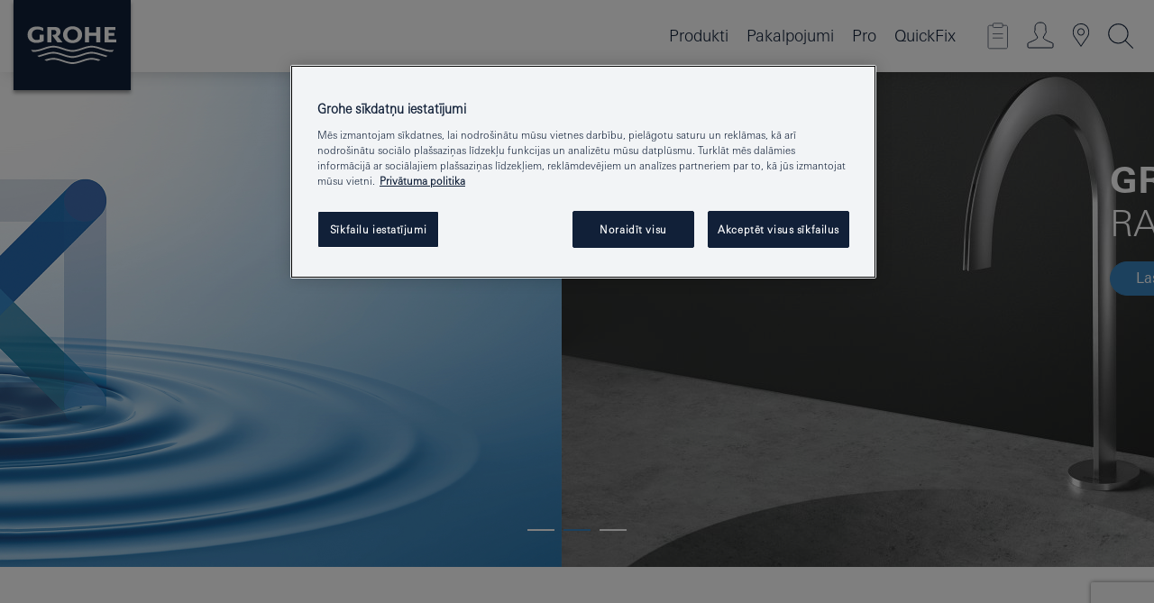

--- FILE ---
content_type: text/html;charset=UTF-8
request_url: https://www.grohe.lv/lv_lv/architect-designer.html
body_size: 16991
content:
<!DOCTYPE html>
<html class="no-js" lang="lv-LV" dir="ltr">
<!-- last generation 16.12.2025 at 11:26:45 | content-ID: 3036270 | structure-ID: 3035978 | ref-Name: designer___architects -->
<head>
<script>
// Define dataLayer and the gtag function.
window.dataLayer = window.dataLayer || [];
function gtag(){dataLayer.push(arguments);}
// Default ad_storage to 'denied'.
gtag('consent', 'default', {
ad_storage: "denied",
analytics_storage: "denied",
functionality_storage: "denied",
personalization_storage: "denied",
security_storage: "denied",
ad_user_data: "denied",
ad_personalization: "denied",
wait_for_update: 500
});
</script>
<script type="text/javascript" src="https://cdn.cookielaw.org/consent/5791bc0f-960c-4e31-9316-bc1e8a2c5680/OtAutoBlock.js"></script>
<script src="https://cdn.cookielaw.org/scripttemplates/otSDKStub.js" data-document-language="true" type="text/javascript" charset="UTF-8" data-domain-script="5791bc0f-960c-4e31-9316-bc1e8a2c5680"></script>
<script type="text/javascript">
function OptanonWrapper() {
if (document.cookie.includes('OptanonAlertBoxClosed')) {
document.dispatchEvent( new CustomEvent('consents-ready', { 'detail': { consent: false } }));
}
}
</script>
<script type="text/javascript">
window.LANG_DATA = '/lv_lv/_technical/defaulttexts/index.json';
window.mobileApp = false;
window.CONFIG = {
imageBasePath: 'https://fe.grohe.com/release/0.85.0/b2x',
disable_productComparison: true,
disable_notepadLoggedIn: false,
showPrices: true,
groheChannel: 'B2C',
disable_notepadAvailabilityRequest: false,
isGlobalSearch: false,
loginUrl: '/login-idp.jsp?wrong_login_url=/lv_lv/administration/login/&partial_registration_url=/lv_lv/administration/registration/account-partial-registration-non-smart.html&login_ok_url=https%3A//www.grohe.lv/lv_lv/architect-designer.html',
staticSuggestionLinks : {
spareparts: '',
brochures: '/lv_lv/our-service/brochures/brochures.html',
showrooms: '/lv_lv/our-service/showrooms-installer/showroom-locator.html'
},
targetGroupsMapping: {planner: 'pro', pro: 'pro', daa: 'pro', designer: 'pro', showroom: 'pro', end: 'end', inst: 'pro', architect: 'pro', aap: 'pro', projects: 'pro'},
showDiyProducts: true,
historicalProducts: true,
productFallbackImage:'',
allowAnonNotepad: false,
filterIcons: {
A613_04: {
src: '/media/datasources/filter_icons/c2c/c2c_platinum_bw_logo.png',
tooltip: '<p >Cradle to Cradle Sertificēts® — PLATĪNS</p>'
},
A613_01: {
src: '/media/datasources/filter_icons/c2c/c2c_bronze_bw_logo.png',
tooltip: '<p >Cradle to Cradle Sertificēts® — BRONZA</p>'
},
A613_02: {
src: '/media/datasources/filter_icons/c2c/c2c_silver_bw_logo.png',
tooltip: '<p >Cradle to Cradle Sertificēts® - SUDRABS</p>'
},
sustainable: {
src: '/media/datasources/filter_icons/sustainability/grohe_climate-care_logo.png',
tooltip: '<p >Ar ilgtspējīgu ietekmi. Uzziniet vairāk green.grohe.com.</p>'
},
A613_03: {
src: '/media/datasources/filter_icons/c2c/c2c_gold_bw_logo.png',
tooltip: '<p >Cradle to Cradle Sertificēts® - ZELTS</p>'
}
},
iconsForContent: [
'A613_04',
'A613_01',
'A613_02',
'A613_03'
],
portfolioBadges: {
quickfix :
{
sapValue : 'L3013_1',
backgroundColor: '#E1F8FF',
label: 'GROHE QuickFix'
},
spa :
{
sapValue : 'A611_03',
backgroundColor: '#EBE2D6',
label: 'GROHE SPA'
},
}
}
</script>
<script>
window.ENDPOINTS = {
'B2X_PROJECT_REFERENCES': '/lv_lv/_technical/project_config/index.json',
'B2X_PRODUCTS': 'https://api.sapcx.grohe.com/rest/v2/solr/master_lv_LV_Product/select',
'B2X_PRODUCTS_SKU': 'https://api.sapcx.grohe.com/rest/v2/solr/master_lv_LV_Product/suggestB2C',
'B2X_ACCOUNT_PASSWORD':'/myaccount/user/password',
'B2X_SMARTSHOP':'/smartshop/order/submit',
'GROHE_APPLICATION':'https://application.grohe.com',
'B2X_USER_INFO':'/myaccount/user/info',
'B2X_SMARTSHOP':'/smartshop/order/submit',
'B2X_MY_ACCOUNT_PRODUCT':'/myaccount/product/',
'B2X_PRODUCT':'/notepad/v1',
'B2X_SMART_INFO':'/website/smart-info',
'B2X_PREFERENCE_CENTER':'https://application.grohe.com/gateway/preference-center-send/',
'GROHE_SPECIFICATION':'https://specification.grohe.com',
'B2X_SMARTSHOP_SKU':'/website/sku/',
'B2X_PAGELIKES':'/website/pagelikes/',
'B2X_PREFERENCE_CENTER_CHANGE':'https://application.grohe.com/gateway/preference-center-change-send/',
'B2X_CERAMICS_LANDINGPAGES':'/_technical/landingpages.json',
'B2X_MY_ACCOUNT_PRODUCT_COMPARISON':'/myaccount/comparison/',
'B2X_MY_ACCOUNT_PRODUCT_SERIAL_VALIDATION':'/website/forms/serialnumber-check/',
'B2X_ORDER_TRACKING':'/website/new-ordertracking',
'B2X_ORDER_TRACKING_TOGGLE_NOTIFICATIONS':'/myaccount/user/update/emailnotifications/',
'B2X_SALESFORCE_PREFERENCE_CENTER':'/website/webforms/marketing-cloud/',
'B2X_ACCOUNT_REGISTRATION_ACCESS_TOKEN':'/myaccount/user/access-token',
'B2X_ACCOUNT_REFRESH_ACCESS_TOKEN':'/website/jwtoken/refresh-token',
'B2X_MY_ACCOUNT_PRODUCT_REGISTRATION':'/website/forms/product-registration',
'B2X_GATED_PREFERENCE_CENTER':'https://application.grohe.com/gateway/preference-center-send-v2/',
'B2X_MY_ACCOUNT_FILE_UPLOAD':'http://account/fileupload.php',
'B2X_EXPORT':'/notepad/v1',
'B2X_MY_ACCOUNT_ORDER_STATE':'/notepad/v1',
'B2X_SMART_UPI_HISTORY':'/website/account/history/upi',
'B2X_WEBSITE':'/solr/website_b2x/select',
'B2X_INVOICE_REGISTRATION':'/website/account/invoices/upload',
'B2X_NOTEPAD':'/notepad/v1',
'B2X_SMARTSHOP_UPI':'/website/upi/',
'B2X_AVAILABILITY':'/notepad/v1',
'B2X_ACCOUNT':'https://idp2-apigw.cloud.grohe.com/v1/web/users',
'B2X_ACCOUNT_UPDATE':'/myaccount/user/update',
'B2X_SMART_CHARGE':'/smartshop/creditcard/recharge',
'B2X_INVOICE_UPLOAD_HISTORY':'/website/account/history/invoices'
};
</script>
<script>
(function (sCDN, sCDNProject, sCDNWorkspace, sCDNVers) {
if (
window.localStorage !== null &&
typeof window.localStorage === "object" &&
typeof window.localStorage.getItem === "function" &&
window.sessionStorage !== null &&
typeof window.sessionStorage === "object" &&
typeof window.sessionStorage.getItem === "function"
) {
sCDNVers =
window.sessionStorage.getItem("jts_preview_version") ||
window.localStorage.getItem("jts_preview_version") ||
sCDNVers;
}
window.jentis = window.jentis || {};
window.jentis.config = window.jentis.config || {};
window.jentis.config.frontend = window.jentis.config.frontend || {};
window.jentis.config.frontend.cdnhost =
sCDN + "/get/" + sCDNWorkspace + "/web/" + sCDNVers + "/";
window.jentis.config.frontend.vers = sCDNVers;
window.jentis.config.frontend.env = sCDNWorkspace;
window.jentis.config.frontend.project = sCDNProject;
window._jts = window._jts || [];
var f = document.getElementsByTagName("script")[0];
var j = document.createElement("script");
j.async = true;
j.src = window.jentis.config.frontend.cdnhost + "sc80f3.js";
f.parentNode.insertBefore(j, f);
})("https://nh8qzi.grohe.lv","grohe-lv","live", "_");
_jts.push({ track: "pageview" });
_jts.push({ track: "submit" });
</script>
<title> Luxury Bathroom Taps, Shower Heads & Kitchen Mixer Taps | GROHE </title> <meta th:if="false" name="metatitle" content="Luxury Bathroom Taps, Shower Heads & Kitchen Mixer Taps " /> <meta charset="UTF-8" /> <meta name="format-detection" content="telephone=no" /> <meta name="viewport" content="width=device-width, initial-scale=1.0, minimum-scale=1.0, maximum-scale=1.0, user-scalable=no" /> <meta name="robots" content="index,follow" /> <meta name="locale" content="lv_lv" /> <meta name="locales" content="lv_lv" /> <meta name="client" content="grohe_global" /> <meta name="pagescope" content="b2c" /> <meta name="application-name" content="https://fe.grohe.com/release/0.85.0/b2x" /> <meta name="msapplication-config" content="https://fe.grohe.com/release/0.85.0/b2x/browserconfig.xml" /> <meta name="msapplication-TileColor" content="#112038"/> <meta name="msapplication-TileImage" content="https://fe.grohe.com/release/0.85.0/b2x/mstile-144x144.png" /> <meta name="msapplication-square70x70logo" content="https://fe.grohe.com/release/0.85.0/b2x/mstile-70x70.png" /> <meta name="msapplication-square150x150logo" content="https://fe.grohe.com/release/0.85.0/b2x/mstile-150x150.png" /> <meta name="msapplication-wide310x150logo" content="https://fe.grohe.com/release/0.85.0/b2x/mstile-310x150.png" /> <meta name="msapplication-square310x310logo" content="https://fe.grohe.com/release/0.85.0/b2x/mstile-310x310.png" /> <meta http-equiv="X-UA-Compatible" content="IE=Edge"/> <meta name="keywords" content="GROHE, bathroom, taps, showers, thermostatic, shower, shower head, mixer taps, kitchen taps, luxury, wall hung, toilet, WC, cisterns, cistern, bathroom fittings, designer, UK " /> <meta name="description" content="GROHE - Luxury fittings for exceptional bathrooms and kitchens. Our range of bathroom taps, showers, shower heads and kitchen mixer taps includes designs to suit all interior styles and budgets. & Architects" /> <meta name="siteUID_es" content="designerXXXXXXXXXarchitects" /> <meta name="videoType_s" content="none"/>
<link rel="icon" href="https://fe.grohe.com/release/0.85.0/b2x/favicon.ico" type="image/ico" />
<link rel="shortcut icon" href="https://fe.grohe.com/release/0.85.0/b2x/favicon.ico" type="image/x-icon" />
<link rel="icon" href="https://fe.grohe.com/release/0.85.0/b2x/favicon.ico" sizes="16x16 32x32 48x48" type="image/vnd.microsoft.icon" />
<link rel="icon" href="https://fe.grohe.com/release/0.85.0/b2x/favicon-16x16.png" sizes="16x16" type="image/png" />
<link rel="icon" href="https://fe.grohe.com/release/0.85.0/b2x/favicon-32x32.png" sizes="32x32" type="image/png" />
<link rel="icon" href="https://fe.grohe.com/release/0.85.0/b2x/favicon-48x48.png" sizes="48x48" type="image/png" />
<link rel="apple-touch-icon" sizes="76x76" href="https://fe.grohe.com/release/0.85.0/b2x/apple-touch-icon-76x76.png" />
<link rel="apple-touch-icon" sizes="120x120" href="https://fe.grohe.com/release/0.85.0/b2x/apple-touch-icon-120x120.png" />
<link rel="apple-touch-icon" sizes="152x152" href="https://fe.grohe.com/release/0.85.0/b2x/apple-touch-icon-152x152.png" />
<link rel="apple-touch-icon" sizes="180x180" href="https://fe.grohe.com/release/0.85.0/b2x/apple-touch-icon-180x180.png" />
<link rel="canonical" href="https://www.grohe.lv/lv_lv/architect-designer.html"/>
<link rel="stylesheet" href="https://fe.grohe.com/release/0.85.0/b2x/css/bootstrap.css?created=20201203143412" media="all" />
<link rel="stylesheet" href="https://fe.grohe.com/release/0.85.0/b2x/css/main.css?created=20201203143412" media="all" />
<script type="text/javascript"> var searchHeaderConfig = { "productSettings" : { "preferredResults": { "code": [ ] }, "preselection": { "filter": [{"historical":["null"]}] } }, "contentSettings": { } }; </script>
</head>
<body class="body b2x-navigation">
<!-- noindex -->
<script type="text/javascript">
// read cookie (DEXT-1212)
function getCookie(name) {
const nameEQ = name + "=";
const cookies = document.cookie.split(';');
for (let i = 0; i < cookies.length; i++) {
let cookie = cookies[i];
while (cookie.charAt(0) === ' ') {
cookie = cookie.substring(1, cookie.length);
}
if (cookie.indexOf(nameEQ) === 0) {
return cookie.substring(nameEQ.length, cookie.length);
}
}
return null;
}
</script>
<script type="text/javascript">
const queryString = window.location.search;
const urlParams = new URLSearchParams(queryString);
const targetGroup = urlParams.get('target_group');
// <![CDATA[
var dataLayer = dataLayer || [];
// check if cookie is available
var hashedEmail = getCookie('hashed_email');
if (hashedEmail) {
dataLayer.push({
'hashedUserData': {
'sha256': {
'email': hashedEmail
}
}
});
}
dataLayer.push({
'pageName':'/target_group_homepages/designer___architects',
'pageTitle':'THE ICON OF ELEGANCE- AND PRECISION- -GROHE ATRIO -',
'pageId':'3035978',
'pageSystemPath':'grohe_global/target_group_homepages',
'pageCreated':'2020-05-07',
'pageLastEdit':'2025-12-16',
'pageCountry':'lv',
'pageLanguage':'lv',
'internal':'false',
'pagePool':'europe',
'pageArea':'portal',
'pageScope':'b2c',
'pageCategory':'',
});
// ]]>
</script>
<!-- Google Tag Manager -->
<noscript><iframe src="//www.googletagmanager.com/ns.html?id=GTM-PGZM7P" height="0" width="0" style="display:none;visibility:hidden"></iframe></noscript>
<script>
// <![CDATA[
(function(w,d,s,l,i){w[l]=w[l]||[];w[l].push({'gtm.start':
new Date().getTime(),event:'gtm.js'});var f=d.getElementsByTagName(s)[0],
j=d.createElement(s),dl=l!='dataLayer'?'&l='+l:'';j.async=true;j.setAttribute('class','optanon-category-C0001');j.src=
'//www.googletagmanager.com/gtm.js?id='+i+dl;f.parentNode.insertBefore(j,f);
})(window,document,'script','dataLayer','GTM-PGZM7P');
// ]]>
</script>
<!-- End Google Tag Manager -->
<div id="vuejs-dev-container" class="vuejs-container">
<div class="ie-flex-wrapper">
<div class="page-wrap">
<div id="vuejs-header-container" class="vuejs-container">
	<header v-scrollbar-width-detection 
	class="header header--bordertop header--fixed sticky-top header--shadow bgColorFlyoutMobileSecondary header--bgColorFlyoutDesktopSecondary header--colorFlyoutMobileLight header--colorFlyoutDesktopLight">
		<div class="container">
			<nav class="navbar-light  navbar navbar-expand-xl" itemscope itemtype="http://schema.org/Organization">
					<a href="/lv_lv/" title="GROHE - Pure joy of water " class="navbar-brand" itemprop="url">
<svg version="1.1" xmlns="http://www.w3.org/2000/svg" xmlns:xlink="http://www.w3.org/1999/xlink" x="0" y="0" width="130" height="100" viewBox="0, 0, 130, 100">
  <g id="Ebene_1">
    <path d="M0,0 L130,0 L130,100 L0,100 L0,0 z" fill="#112038"/>
    <path d="M59.615,38.504 C59.614,42.055 62.032,44.546 65.48,44.546 C68.93,44.546 71.346,42.057 71.346,38.505 C71.346,34.943 68.937,32.459 65.48,32.459 C62.024,32.459 59.615,34.942 59.615,38.504 z M54.872,38.504 C54.872,33.132 59.351,29.205 65.48,29.205 C71.61,29.205 76.091,33.132 76.091,38.504 C76.091,43.861 71.601,47.795 65.48,47.795 C59.361,47.795 54.872,43.862 54.872,38.504 z M101.056,29.875 L101.056,47.124 L114,47.124 L114,43.744 L105.549,43.744 L105.549,39.645 L111.762,39.645 L111.762,36.396 L105.549,36.396 L105.549,33.254 L113.015,33.254 L113.015,29.875 L101.056,29.875 z M79.299,29.875 L79.299,47.124 L83.798,47.124 L83.798,39.75 L91.75,39.75 L91.75,47.124 L96.251,47.124 L96.251,29.875 L91.75,29.875 L91.75,36.252 L83.798,36.252 L83.798,29.875 L79.299,29.875 z M37.413,29.875 L37.413,47.124 L41.915,47.124 L41.915,33.129 L43.855,33.129 C46.4,33.129 47.54,33.942 47.54,35.751 C47.54,37.599 46.265,38.655 44.025,38.655 L43.036,38.629 L42.53,38.629 L48.784,47.124 L54.537,47.124 L48.803,40.188 C50.932,39.227 52.067,37.522 52.067,35.28 C52.067,31.626 49.7,29.875 44.761,29.875 L37.413,29.875 z M29.048,38.463 L29.048,43.635 C27.867,44.129 26.688,44.376 25.513,44.376 C22.484,44.376 20.354,42.037 20.354,38.708 C20.354,35.121 22.899,32.621 26.552,32.621 C28.594,32.621 30.616,33.191 33.069,34.455 L33.069,31.017 C29.936,29.736 28.39,29.371 26.074,29.371 C19.679,29.371 15.594,32.989 15.594,38.654 C15.594,44.043 19.558,47.627 25.517,47.627 C28.174,47.627 31.325,46.772 33.621,45.431 L33.621,38.463 L29.048,38.463 z M96.501,66.368 L96.068,66.211 L94.887,65.816 C91.46,64.783 88.718,64.267 86.624,64.267 C84.871,64.267 81.902,64.772 79.548,65.469 L78.373,65.816 C77.777,66.013 77.378,66.143 77.185,66.211 L76.004,66.618 L74.831,67.016 L73.649,67.418 C70.062,68.579 67.509,69.097 65.387,69.097 C63.559,69.097 60.849,68.597 58.304,67.791 L57.122,67.418 L55.943,67.016 L54.766,66.618 L53.585,66.211 L52.399,65.816 C48.977,64.783 46.228,64.267 44.146,64.267 C42.38,64.269 39.416,64.77 37.059,65.469 L35.885,65.816 C35.047,66.086 34.875,66.147 34.27,66.368 L36.645,67.6 L37.178,67.439 C39.947,66.583 42.331,66.137 44.151,66.137 C45.682,66.137 48.074,66.527 50.042,67.095 L51.224,67.439 L52.399,67.819 L53.585,68.211 L54.766,68.619 L55.943,69.018 L57.122,69.412 C60.668,70.5 63.278,71.001 65.388,71 C67.199,70.999 69.966,70.517 72.468,69.767 L73.649,69.412 L74.831,69.018 L76.004,68.619 L77.185,68.211 L78.373,67.819 L79.548,67.439 C82.561,66.544 84.782,66.137 86.628,66.138 C88.447,66.138 90.828,66.584 93.595,67.439 L94.127,67.6 L96.501,66.368 z M104.198,61.892 L97.321,59.781 C94.229,58.831 93.033,58.497 91.384,58.133 C89.639,57.747 87.89,57.525 86.625,57.525 C84.63,57.525 80.826,58.235 78.373,59.065 L73.649,60.666 C70.452,61.749 67.509,62.346 65.362,62.346 C63.203,62.346 60.289,61.755 57.076,60.666 L52.352,59.065 C49.906,58.236 46.087,57.525 44.09,57.525 C42.832,57.525 41.067,57.75 39.335,58.133 C37.705,58.495 36.413,58.853 33.397,59.781 L26.528,61.892 C27.262,62.56 27.458,62.714 28.28,63.271 L32.098,62.109 L35.253,61.178 L36.52,60.803 C39.877,59.813 42.154,59.388 44.094,59.388 C45.857,59.388 49.045,59.971 51.17,60.686 L57.076,62.667 C59.842,63.594 63.267,64.248 65.363,64.248 C67.451,64.248 70.907,63.59 73.649,62.667 L79.548,60.686 C81.665,59.975 84.872,59.386 86.628,59.388 C88.575,59.388 90.832,59.81 94.198,60.803 L95.465,61.178 L98.621,62.109 L102.446,63.271 C103.264,62.71 103.459,62.557 104.198,61.892 z M111.243,55.247 L111.047,55.575 C110.607,56.31 110.407,56.583 109.748,57.365 C108.911,57.479 108.576,57.504 107.913,57.504 C105.809,57.504 102.364,56.844 99.611,55.916 L94.887,54.32 C91.678,53.24 88.747,52.643 86.628,52.641 C84.843,52.641 81.715,53.215 79.548,53.941 L73.649,55.916 C70.868,56.846 67.455,57.504 65.388,57.504 C63.323,57.504 59.907,56.847 57.122,55.916 L51.224,53.941 C49.056,53.215 45.933,52.641 44.146,52.641 C42.03,52.641 39.091,53.24 35.885,54.32 L31.161,55.916 C28.406,56.844 24.963,57.504 22.854,57.504 C22.191,57.504 21.859,57.479 21.031,57.365 C20.418,56.66 20.178,56.332 19.724,55.575 L19.529,55.247 C21.128,55.507 22.022,55.601 22.899,55.601 C25.001,55.601 28.008,54.989 31.161,53.922 L35.885,52.32 C38.381,51.474 42.108,50.778 44.146,50.777 C46.174,50.777 49.904,51.476 52.399,52.32 L57.122,53.922 C60.274,54.989 63.284,55.601 65.387,55.601 C67.488,55.601 70.498,54.989 73.649,53.922 L78.373,52.32 C80.865,51.476 84.597,50.777 86.622,50.777 C88.665,50.777 92.385,51.474 94.887,52.32 L99.611,53.922 C102.763,54.989 105.77,55.601 107.872,55.601 C108.749,55.601 109.643,55.507 111.243,55.247 z" fill="#FFFFFE"/>
  </g>
</svg>
					</a>
				<div class="header__iconwrapper">
			        <a class="navbar-toggler" data-toggle="collapse" data-target="#navigationMenuContent" aria-controls="navigationMenuContent" aria-expanded="false" aria-label="Toggle navigation">
			          <span v-sidebar-nav-toggler class="navbar-toggler-icon"></span>
			        </a>				
				</div>
				<a v-nav-icons-flyout-toggler class="d-none d-lg-none nav-mobile-header__closer icon_close_secondary"></a>
				<div class="row collapse navbar-collapse" id="navigationMenuContent">
<ul class="container navbar-nav navnode navnode--main">
<li class="nav-item">
<a
v-sidebar-nav-toggler v-next-level-nav-toggler
class="nav-link level1 hasNextLevel nav-link--noFocus nav-link--light nav-link--layerarrow nav-link--primarynav"
href="javascript:void(0);" id="flyout-1240786" role="button" aria-haspopup="true" aria-expanded="false">
Produkti
</a>


</li>
<li class="nav-item">
<a
v-sidebar-nav-toggler v-next-level-nav-toggler
class="nav-link level1 hasNextLevel nav-link--noFocus nav-link--light nav-link--layerarrow nav-link--primarynav"
href="javascript:void(0);" id="flyout-" role="button" aria-haspopup="true" aria-expanded="false">
Pakalpojumi
</a>


</li>
<li class="nav-item">
<a
v-sidebar-nav-toggler v-next-level-nav-toggler
class="nav-link level1 hasNextLevel nav-link--noFocus nav-link--light nav-link--layerarrow nav-link--primarynav"
href="javascript:void(0);" id="flyout-2450631" role="button" aria-haspopup="true" aria-expanded="false">
Pro
</a>


</li>
<li class="nav-item">
<a href="https://www.quickfix-grohe.com/lv-lv/" class="nav-link nav-link--noFocus nav-link--light nav-link--layerarrow nav-link--primarynav">QuickFix</a>
</li>
</ul>
				</div>
				<ul v-nav-icons-scroll-handler class="navbar-nav navnode navnode--icons">
						<li class="nav-item nav-item--flyout nav-item--icon">
		<notepad-navigation
			title="Open: My Notepad "
			href="/lv_lv/notepad/" 
		></notepad-navigation>
    </li>
	<li class="nav-item nav-item--flyout nav-item--icon">
		<a v-nav-icons-flyout-toggler class="nav-link nav-link--noFocus nav-link--light nav-link--layerarrow nav-link--primarynav flyout-toggle" href="#" id="flyout-login" role="button" title="" aria-haspopup="true" aria-expanded="false">			
						<div class="flyout-icon flyout-icon--login"></div>
	        		</a>
				<div v-add-class-if-logged-in="'flyout--withFullWidthCategory'" class="flyout" aria-labelledby="flyout-login">
		      	<div class="flyout__background flyout__background--plain ">
					<a v-nav-primary-closer class="flyout__closer"></a>
				</div>
				<div class="row navbar-nav navnode navnode--secondary ">   
					<div class="navnode__wrapper navnode__wrapper--columnCategories">
						<ul class="container navnode__container navnode__container--login">
							<li class="nav-item nav-item--secondarynav col-12 nav-item--flyout flyout-category">								
										<div class="flyout__headline text-uppercase">
								        <strong>Pierakstīties</strong>
									</div>
									<div class="text-white mb-3"><span>
								        Piesakieties un piekļūstiet visām funkcijām. Kad esat pieteicies, varat, piemēram, izveidot specifikācijas, izsekot pasūtījumiem, apskatīt produktu pieejamību un daudz ko citu.
									</span></div>
										<a href="/login-idp.jsp?wrong_login_url=/lv_lv/administration/login/&partial_registration_url=/lv_lv/administration/registration/account-partial-registration-non-smart.html&login_ok_url=https%3A//www.grohe.lv/lv_lv/architect-designer.html" class="btn btn-primary btn--flyoutLogin" >Pierakstīšanās</a>
										 <a href="/lv_lv/administration/registration/account-registration-non-smart.html#null" title="Vēl neesat reģistrējies?" class=" link link d-block mb-2 scroll-link" > Vēl neesat reģistrējies?</a>
										</li>
						</ul>
					</div>						
							</div>
			</div>
		</li>
    <li class="nav-item nav-item--flyout nav-item--icon">
		<a href="/lv_lv/our-service/showrooms-installer/showroom-locator.html" 
		class="nav-link nav-link--noFocus nav-link--light nav-link--primarynav nav-link--locator" title="Showroom Locator">
			<span class="showroom-locator-icon"></span>
		</a>
	</li>
	<li class="nav-item nav-item--flyout nav-item--icon">
		<a v-nav-icons-flyout-toggler class="nav-link nav-link--noFocus nav-link--light nav-link--layerarrow nav-link--primarynav flyout-toggle" href="#" id="flyout-search" role="button" title="Open: Search " aria-haspopup="true" aria-expanded="false">
			<div class="flyout-icon flyout-icon--search"></div>
		</a>
		<div class="flyout" aria-labelledby="flyout-search">
			<div class="flyout__background flyout__background--plain ">
				<a v-nav-primary-closer class="flyout__closer"></a>
			</div>
			<div class="row navbar-nav navnode navnode--secondary navnode--fullHeight ">
				<ul class="container navnode__container navnode__container--search">
					<li class="nav-item nav-item--secondarynav nav-item--noborder">
						<div class="nav-search-item container justify-content-center">
							<div class="nav-search-item__inner col-12 col-lg-8">
								<b2x-search-header 
									search-base-url="/lv_lv/search-results-page.html" 
									 :dal-search-enabled="false" 
   									>
                              </b2x-search-header>
							</div>
						</div>
					</li>
				</ul>
			</div>
		</div>
    </li>

				</ul>
			</nav>
		</div>
	</header>
<aside class="navigation-sidebar navigation-sidebar--hidden">
<a href="/lv_lv/" title="GROHE - Pure joy of water " class="navbar-brand" itemprop="url">
<svg version="1.1" xmlns="http://www.w3.org/2000/svg" xmlns:xlink="http://www.w3.org/1999/xlink" x="0" y="0" width="130" height="100" viewBox="0, 0, 130, 100">
<g id="Ebene_1">
<path d="M0,0 L130,0 L130,100 L0,100 L0,0 z" fill="#112038"/>
<path d="M59.615,38.504 C59.614,42.055 62.032,44.546 65.48,44.546 C68.93,44.546 71.346,42.057 71.346,38.505 C71.346,34.943 68.937,32.459 65.48,32.459 C62.024,32.459 59.615,34.942 59.615,38.504 z M54.872,38.504 C54.872,33.132 59.351,29.205 65.48,29.205 C71.61,29.205 76.091,33.132 76.091,38.504 C76.091,43.861 71.601,47.795 65.48,47.795 C59.361,47.795 54.872,43.862 54.872,38.504 z M101.056,29.875 L101.056,47.124 L114,47.124 L114,43.744 L105.549,43.744 L105.549,39.645 L111.762,39.645 L111.762,36.396 L105.549,36.396 L105.549,33.254 L113.015,33.254 L113.015,29.875 L101.056,29.875 z M79.299,29.875 L79.299,47.124 L83.798,47.124 L83.798,39.75 L91.75,39.75 L91.75,47.124 L96.251,47.124 L96.251,29.875 L91.75,29.875 L91.75,36.252 L83.798,36.252 L83.798,29.875 L79.299,29.875 z M37.413,29.875 L37.413,47.124 L41.915,47.124 L41.915,33.129 L43.855,33.129 C46.4,33.129 47.54,33.942 47.54,35.751 C47.54,37.599 46.265,38.655 44.025,38.655 L43.036,38.629 L42.53,38.629 L48.784,47.124 L54.537,47.124 L48.803,40.188 C50.932,39.227 52.067,37.522 52.067,35.28 C52.067,31.626 49.7,29.875 44.761,29.875 L37.413,29.875 z M29.048,38.463 L29.048,43.635 C27.867,44.129 26.688,44.376 25.513,44.376 C22.484,44.376 20.354,42.037 20.354,38.708 C20.354,35.121 22.899,32.621 26.552,32.621 C28.594,32.621 30.616,33.191 33.069,34.455 L33.069,31.017 C29.936,29.736 28.39,29.371 26.074,29.371 C19.679,29.371 15.594,32.989 15.594,38.654 C15.594,44.043 19.558,47.627 25.517,47.627 C28.174,47.627 31.325,46.772 33.621,45.431 L33.621,38.463 L29.048,38.463 z M96.501,66.368 L96.068,66.211 L94.887,65.816 C91.46,64.783 88.718,64.267 86.624,64.267 C84.871,64.267 81.902,64.772 79.548,65.469 L78.373,65.816 C77.777,66.013 77.378,66.143 77.185,66.211 L76.004,66.618 L74.831,67.016 L73.649,67.418 C70.062,68.579 67.509,69.097 65.387,69.097 C63.559,69.097 60.849,68.597 58.304,67.791 L57.122,67.418 L55.943,67.016 L54.766,66.618 L53.585,66.211 L52.399,65.816 C48.977,64.783 46.228,64.267 44.146,64.267 C42.38,64.269 39.416,64.77 37.059,65.469 L35.885,65.816 C35.047,66.086 34.875,66.147 34.27,66.368 L36.645,67.6 L37.178,67.439 C39.947,66.583 42.331,66.137 44.151,66.137 C45.682,66.137 48.074,66.527 50.042,67.095 L51.224,67.439 L52.399,67.819 L53.585,68.211 L54.766,68.619 L55.943,69.018 L57.122,69.412 C60.668,70.5 63.278,71.001 65.388,71 C67.199,70.999 69.966,70.517 72.468,69.767 L73.649,69.412 L74.831,69.018 L76.004,68.619 L77.185,68.211 L78.373,67.819 L79.548,67.439 C82.561,66.544 84.782,66.137 86.628,66.138 C88.447,66.138 90.828,66.584 93.595,67.439 L94.127,67.6 L96.501,66.368 z M104.198,61.892 L97.321,59.781 C94.229,58.831 93.033,58.497 91.384,58.133 C89.639,57.747 87.89,57.525 86.625,57.525 C84.63,57.525 80.826,58.235 78.373,59.065 L73.649,60.666 C70.452,61.749 67.509,62.346 65.362,62.346 C63.203,62.346 60.289,61.755 57.076,60.666 L52.352,59.065 C49.906,58.236 46.087,57.525 44.09,57.525 C42.832,57.525 41.067,57.75 39.335,58.133 C37.705,58.495 36.413,58.853 33.397,59.781 L26.528,61.892 C27.262,62.56 27.458,62.714 28.28,63.271 L32.098,62.109 L35.253,61.178 L36.52,60.803 C39.877,59.813 42.154,59.388 44.094,59.388 C45.857,59.388 49.045,59.971 51.17,60.686 L57.076,62.667 C59.842,63.594 63.267,64.248 65.363,64.248 C67.451,64.248 70.907,63.59 73.649,62.667 L79.548,60.686 C81.665,59.975 84.872,59.386 86.628,59.388 C88.575,59.388 90.832,59.81 94.198,60.803 L95.465,61.178 L98.621,62.109 L102.446,63.271 C103.264,62.71 103.459,62.557 104.198,61.892 z M111.243,55.247 L111.047,55.575 C110.607,56.31 110.407,56.583 109.748,57.365 C108.911,57.479 108.576,57.504 107.913,57.504 C105.809,57.504 102.364,56.844 99.611,55.916 L94.887,54.32 C91.678,53.24 88.747,52.643 86.628,52.641 C84.843,52.641 81.715,53.215 79.548,53.941 L73.649,55.916 C70.868,56.846 67.455,57.504 65.388,57.504 C63.323,57.504 59.907,56.847 57.122,55.916 L51.224,53.941 C49.056,53.215 45.933,52.641 44.146,52.641 C42.03,52.641 39.091,53.24 35.885,54.32 L31.161,55.916 C28.406,56.844 24.963,57.504 22.854,57.504 C22.191,57.504 21.859,57.479 21.031,57.365 C20.418,56.66 20.178,56.332 19.724,55.575 L19.529,55.247 C21.128,55.507 22.022,55.601 22.899,55.601 C25.001,55.601 28.008,54.989 31.161,53.922 L35.885,52.32 C38.381,51.474 42.108,50.778 44.146,50.777 C46.174,50.777 49.904,51.476 52.399,52.32 L57.122,53.922 C60.274,54.989 63.284,55.601 65.387,55.601 C67.488,55.601 70.498,54.989 73.649,53.922 L78.373,52.32 C80.865,51.476 84.597,50.777 86.622,50.777 C88.665,50.777 92.385,51.474 94.887,52.32 L99.611,53.922 C102.763,54.989 105.77,55.601 107.872,55.601 C108.749,55.601 109.643,55.507 111.243,55.247 z" fill="#FFFFFE"/>
</g>
</svg>
</a>
<a href="#" target="_self" v-sidebar-nav-toggler class="navigation-sidebar__close-btn">
<span class="icon icon_close_primary"></span>
</a>
<nav class="nav-container nav-container--level1">
<ul class="navigation navigation">
<li class="nav-item">
<a
v-next-level-nav-toggler
class="nav-link next-level-toggle nav-link--noFocus nav-link--light"
href="javascript:void(0);" id="flyout-1240786" role="button" aria-haspopup="true" aria-expanded="false">
Produkti
</a>
<nav class="nav-container nav-container--level2 hidden">
<a v-nav-back-button href="javascript:void(0)" class="nav-link link-back level2">Produkti</a>
<ul class="navigation navigation--level2">
<li class="nav-item">
<a
v-next-level-nav-toggler
class="nav-link level2 nav-link--noFocus nav-link--light next-level-toggle"
href="javascript:void(0);" id="flyout-1240786" role="button" aria-haspopup="true" aria-expanded="false">
Vannasistaba
</a>
<nav class="nav-container nav-container--level3 hidden">
<a v-nav-back-button href="javascript:void(0)" class="nav-link link-back level3">Vannasistaba</a>
<ul class="navigation navigation--level3">
<li class="nav-item">
<a
v-next-level-nav-toggler
class="nav-link level3 nav-link--noFocus nav-link--light next-level-toggle"
href="javascript:void(0);" id="flyout-1240811" role="button" aria-haspopup="true" aria-expanded="false">
Izlietnēm
</a>
<nav class="nav-container nav-container--level4 hidden">
<a v-nav-back-button href="javascript:void(0)" class="nav-link link-back level4">Izlietnēm</a>
<ul class="navigation navigation--level4">
<li class="nav-item">
<a
href="/lv_lv/for-your-bathroom/for-wash-basins/for-wash-basins.html"
class="nav-link level4 nav-link--noFocus nav-link--light">
Pārskats
</a>
</li>
<li class="nav-item">
<a
href="/lv_lv/vannas-istaba/kolekcija/vannas-istaba-kolekcija.html"
class="nav-link level4 nav-link--noFocus nav-link--light">
Jaucējkrāns
</a>
</li>
<li class="nav-item">
<a
href="/lv_lv/for-your-bathroom/for-wash-basins/touchless-faucets/"
class="nav-link level4 nav-link--noFocus nav-link--light">
Sensora jaucējkrāni
</a>
</li>
<li class="nav-item">
<a
href="/lv_lv/for-your-bathroom/for-wash-basins/grohe-plus/grohe-plus.html"
class="nav-link level4 nav-link--noFocus nav-link--light">
GROHE Plus
</a>
</li>
<li class="nav-item">
<a
href="/lv_lv/for-your-bathroom/for-wash-basins/icon-3d/"
class="nav-link level4 nav-link--noFocus nav-link--light">
GROHE Icon 3D
</a>
</li>
</ul>
</nav>
</li>
<li class="nav-item">
<a
v-next-level-nav-toggler
class="nav-link level3 nav-link--noFocus nav-link--light next-level-toggle"
href="javascript:void(0);" id="flyout-1240765" role="button" aria-haspopup="true" aria-expanded="false">
Dušām
</a>
<nav class="nav-container nav-container--level4 hidden">
<a v-nav-back-button href="javascript:void(0)" class="nav-link link-back level4">Dušām</a>
<ul class="navigation navigation--level4">
<li class="nav-item">
<a
href="/lv_lv/for-your-bathroom/for-showers/for-showers.html"
class="nav-link level4 nav-link--noFocus nav-link--light">
Pārskats
</a>
</li>
<li class="nav-item">
<a
href="/lv_lv/for-your-bathroom/for-showers/energy-for-life/"
class="nav-link level4 nav-link--noFocus nav-link--light">
Dzīves enerģija
</a>
</li>
<li class="nav-item">
<a
href="/lv_lv/for-your-bathroom/for-showers/new-showers/"
class="nav-link level4 nav-link--noFocus nav-link--light">
Ideāla duša
</a>
</li>
<li class="nav-item">
<a
href="https://www.grohe.lv/lv_lv/for-your-bathroom/for-showers/shower-collections/"
class="nav-link level4 nav-link--noFocus nav-link--light">
Dušas un termostatu kolekcijas
</a>
</li>
<li class="nav-item">
<a
href="/lv_lv/for-your-bathroom/collections/shower-systems/smartcontrol/"
class="nav-link level4 nav-link--noFocus nav-link--light">
SmartControl
</a>
</li>
<li class="nav-item">
<a
href="/lv_lv/for-your-bathroom/for-showers/concealed-solutions/"
class="nav-link level4 nav-link--noFocus nav-link--light">
Iebūvējamie risinājumi
</a>
</li>
<li class="nav-item">
<a
href="/lv_lv/concealed-shower-solutions.html"
class="nav-link level4 nav-link--noFocus nav-link--light">
Iebūvējams dušas risinājums
</a>
</li>
<li class="nav-item">
<a
href="/lv_lv/bathroom/showers/grohe-purefoam/"
class="nav-link level4 nav-link--noFocus nav-link--light">
GROHE Purefoam
</a>
</li>
</ul>
</nav>
</li>
<li class="nav-item">
<a
v-next-level-nav-toggler
class="nav-link level3 nav-link--noFocus nav-link--light next-level-toggle"
href="javascript:void(0);" id="flyout-1240772" role="button" aria-haspopup="true" aria-expanded="false">
Vannām
</a>
<nav class="nav-container nav-container--level4 hidden">
<a v-nav-back-button href="javascript:void(0)" class="nav-link link-back level4">Vannām</a>
<ul class="navigation navigation--level4">
<li class="nav-item">
<a
href="/lv_lv/for-your-bathroom/for-bath-tubes/for-bath-tubes.html"
class="nav-link level4 nav-link--noFocus nav-link--light">
Pārskats
</a>
</li>
<li class="nav-item">
<a
href="/lv_lv/for-your-bathroom/for-bath-tubes/rapido-smartbox/"
class="nav-link level4 nav-link--noFocus nav-link--light">
Iebūvējamie risinājumi
</a>
</li>
</ul>
</nav>
</li>
<li class="nav-item">
<a
v-next-level-nav-toggler
class="nav-link level3 nav-link--noFocus nav-link--light next-level-toggle"
href="javascript:void(0);" id="flyout-1240818" role="button" aria-haspopup="true" aria-expanded="false">
WC, pisuārs, bidē
</a>
<nav class="nav-container nav-container--level4 hidden">
<a v-nav-back-button href="javascript:void(0)" class="nav-link link-back level4">WC, pisuārs, bidē</a>
<ul class="navigation navigation--level4">
<li class="nav-item">
<a
href="/lv_lv/for-your-bathroom/for-wc-urinal-bidet/for-wc-urinal-bidet.html"
class="nav-link level4 nav-link--noFocus nav-link--light">
Pārskats
</a>
</li>
<li class="nav-item">
<a
href="/lv_lv/for-your-bathroom/collections/overview-wc-collections.html"
class="nav-link level4 nav-link--noFocus nav-link--light">
Skalošanas mehānismi
</a>
</li>
<li class="nav-item">
<a
href="/lv_lv/bathroom/shower-toilet.html"
class="nav-link level4 nav-link--noFocus nav-link--light">
Sēdpodi ar bidē funkciju
</a>
</li>
<li class="nav-item">
<a
href="/lv_lv/bathroom/concealed-solutions/"
class="nav-link level4 nav-link--noFocus nav-link--light">
Iebūvējamie risinājumi
</a>
</li>
<li class="nav-item">
<a
href="/lv_lv/for-your-bathroom/collections/wc-collections/solido.html"
class="nav-link level4 nav-link--noFocus nav-link--light">
WC podu komplekti
</a>
</li>
<li class="nav-item">
<a
href="/lv_lv/for-your-bathroom/collections/wc-collections/bau-tectron-e.html"
class="nav-link level4 nav-link--noFocus nav-link--light">
Infrasarkanie skalošanas sensori
</a>
</li>
</ul>
</nav>
</li>
<li class="nav-item">
<a
v-next-level-nav-toggler
class="nav-link level3 nav-link--noFocus nav-link--light next-level-toggle"
href="javascript:void(0);" id="flyout-1241078" role="button" aria-haspopup="true" aria-expanded="false">
Keramika
</a>
<nav class="nav-container nav-container--level4 hidden">
<a v-nav-back-button href="javascript:void(0)" class="nav-link link-back level4">Keramika</a>
<ul class="navigation navigation--level4">
<li class="nav-item">
<a
href="/lv_lv/for-your-bathroom/ceramics/ceramics-overview/"
class="nav-link level4 nav-link--noFocus nav-link--light">
Pārskats
</a>
</li>
<li class="nav-item">
<a
href="/lv_lv/for-your-bathroom/ceramics/bau-ceramics/"
class="nav-link level4 nav-link--noFocus nav-link--light">
Bau Ceramics
</a>
</li>
<li class="nav-item">
<a
href="/lv_lv/for-your-bathroom/ceramics/cube-ceramics.html"
class="nav-link level4 nav-link--noFocus nav-link--light">
Cube Ceramics
</a>
</li>
<li class="nav-item">
<a
href="/lv_lv/for-your-bathroom/ceramics/essence/essence-ceramics-plp.html"
class="nav-link level4 nav-link--noFocus nav-link--light">
Essence Ceramics
</a>
</li>
<li class="nav-item">
<a
href="/lv_lv/for-your-bathroom/ceramics/euro-ceramics.html"
class="nav-link level4 nav-link--noFocus nav-link--light">
Euro Ceramics
</a>
</li>
<li class="nav-item">
<a
href="/lv_lv/for-your-bathroom/ceramics/perfect-match.html"
class="nav-link level4 nav-link--noFocus nav-link--light">
Atrodi savu Perfect Match
</a>
</li>
<li class="nav-item">
<a
href="/lv_lv/for-your-bathroom/ceramics/start-round/"
class="nav-link level4 nav-link--noFocus nav-link--light">
Sākt apaļo keramiku
</a>
</li>
</ul>
</nav>
</li>
<li class="nav-item">
<a
v-next-level-nav-toggler
class="nav-link level3 nav-link--noFocus nav-link--light next-level-toggle"
href="javascript:void(0);" id="flyout-1240779" role="button" aria-haspopup="true" aria-expanded="false">
Vannasistabas aksesuāri
</a>
<nav class="nav-container nav-container--level4 hidden">
<a v-nav-back-button href="javascript:void(0)" class="nav-link link-back level4">Vannasistabas aksesuāri</a>
<ul class="navigation navigation--level4">
<li class="nav-item">
<a
href="/lv_lv/for-your-bathroom/bathroom-accessories/overview-accessories.html"
class="nav-link level4 nav-link--noFocus nav-link--light">
Pārskats
</a>
</li>
<li class="nav-item">
<a
href="/lv_lv/for-your-bathroom/bathroom-accessories/accessories/"
class="nav-link level4 nav-link--noFocus nav-link--light">
Aksesuāri
</a>
</li>
</ul>
</nav>
</li>
<li class="nav-item">
<a
v-next-level-nav-toggler
class="nav-link level3 nav-link--noFocus nav-link--light next-level-toggle"
href="javascript:void(0);" id="flyout-" role="button" aria-haspopup="true" aria-expanded="false">
Bathroom Inspiration
</a>
<nav class="nav-container nav-container--level4 hidden">
<a v-nav-back-button href="javascript:void(0)" class="nav-link link-back level4">Bathroom Inspiration</a>
<ul class="navigation navigation--level4">
<li class="nav-item">
<a
href="/lv_lv/for-your-bathroom/bathroom-inspiration/spa-colours/"
class="nav-link level4 nav-link--noFocus nav-link--light">
Krāsu pārskats
</a>
</li>
<li class="nav-item">
<a
href="/lv_lv/for-your-bathroom/design-trends/overview-design-trends.html"
class="nav-link level4 nav-link--noFocus nav-link--light">
Design Trends
</a>
</li>
<li class="nav-item">
<a
href="/lv_lv/for-your-bathroom/complete-bathroom-solutions/overview-complete-solutions.html"
class="nav-link level4 nav-link--noFocus nav-link--light">
Bathroom Solutions
</a>
</li>
<li class="nav-item">
<a
href="/lv_lv/for-your-bathroom/water-saving-innovations/overview-water-saving-innovations.html"
class="nav-link level4 nav-link--noFocus nav-link--light">
Water-saving Innovations
</a>
</li>
<li class="nav-item">
<a
href="/lv_lv/for-your-bathroom/bathroom-inspiration/spa-colours/spa-colours-design.html"
class="nav-link level4 nav-link--noFocus nav-link--light">
Kolekcija GROHE Colours
</a>
</li>
<li class="nav-item">
<a
href="/lv_lv/grohe-colors/grohe-black/"
class="nav-link level4 nav-link--noFocus nav-link--light">
Melns
</a>
</li>
</ul>
</nav>
</li>
</ul>
</nav>
</li>
<li class="nav-item">
<a
v-next-level-nav-toggler
class="nav-link level2 nav-link--noFocus nav-link--light next-level-toggle"
href="javascript:void(0);" id="flyout-1758612" role="button" aria-haspopup="true" aria-expanded="false">
Virtuve
</a>
<nav class="nav-container nav-container--level3 hidden">
<a v-nav-back-button href="javascript:void(0)" class="nav-link link-back level3">Virtuve</a>
<ul class="navigation navigation--level3">
<li class="nav-item">
<a
v-next-level-nav-toggler
class="nav-link level3 nav-link--noFocus nav-link--light next-level-toggle"
href="javascript:void(0);" id="flyout-1236611" role="button" aria-haspopup="true" aria-expanded="false">
Virtuves jaucējkrāni
</a>
<nav class="nav-container nav-container--level4 hidden">
<a v-nav-back-button href="javascript:void(0)" class="nav-link link-back level4">Virtuves jaucējkrāni</a>
<ul class="navigation navigation--level4">
<li class="nav-item">
<a
href="/lv_lv/for-your-kitchen/kitchen-taps/overview-kitchen-taps.html"
class="nav-link level4 nav-link--noFocus nav-link--light">
Pārskats
</a>
</li>
<li class="nav-item">
<a
href="/lv_lv/for-your-kitchen/collections/overview-collections.html"
class="nav-link level4 nav-link--noFocus nav-link--light">
Jaucējkrāns
</a>
</li>
</ul>
</nav>
</li>
<li class="nav-item">
<a
v-next-level-nav-toggler
class="nav-link level3 nav-link--noFocus nav-link--light next-level-toggle"
href="javascript:void(0);" id="flyout-1510989" role="button" aria-haspopup="true" aria-expanded="false">
Ūdens sistēmas
</a>
<nav class="nav-container nav-container--level4 hidden">
<a v-nav-back-button href="javascript:void(0)" class="nav-link link-back level4">Ūdens sistēmas</a>
<ul class="navigation navigation--level4">
<li class="nav-item">
<a
href="/lv_lv/for-your-kitchen/watersystems/grohe-watersystems-for-private-use/watersystems.html"
class="nav-link level4 nav-link--noFocus nav-link--light">
GROHE ūdens sistēmas privātai lietošanai
</a>
</li>
<li class="nav-item">
<a
href="/lv_lv/for-your-kitchen/watersystems/grohe-watersystems-for-professional-use/watersystems-for-professional-use.html"
class="nav-link level4 nav-link--noFocus nav-link--light">
GROHE Professional ūdens sistēmas
</a>
</li>
<li class="nav-item">
<a
href="/lv_lv/for-your-kitchen/watersystems/grohe-blue-pure/"
class="nav-link level4 nav-link--noFocus nav-link--light">
GROHE Blue Pure
</a>
</li>
</ul>
</nav>
</li>
<li class="nav-item">
<a
v-next-level-nav-toggler
class="nav-link level3 nav-link--noFocus nav-link--light next-level-toggle"
href="javascript:void(0);" id="flyout-1758494" role="button" aria-haspopup="true" aria-expanded="false">
Virtuves izlietnes
</a>
<nav class="nav-container nav-container--level4 hidden">
<a v-nav-back-button href="javascript:void(0)" class="nav-link link-back level4">Virtuves izlietnes</a>
<ul class="navigation navigation--level4">
<li class="nav-item">
<a
href="/lv_lv/for-your-kitchen/kitchen_sinks/products.html"
class="nav-link level4 nav-link--noFocus nav-link--light">
Pārskats
</a>
</li>
<li class="nav-item">
<a
href="/lv_lv/for-your-kitchen/kitchen_sinks.html"
class="nav-link level4 nav-link--noFocus nav-link--light">
Virtuves izlietnes
</a>
</li>
</ul>
</nav>
</li>
<li class="nav-item">
<a
v-next-level-nav-toggler
class="nav-link level3 nav-link--noFocus nav-link--light next-level-toggle"
href="javascript:void(0);" id="flyout-1235698" role="button" aria-haspopup="true" aria-expanded="false">
Virtuves aksesuāri
</a>
<nav class="nav-container nav-container--level4 hidden">
<a v-nav-back-button href="javascript:void(0)" class="nav-link link-back level4">Virtuves aksesuāri</a>
<ul class="navigation navigation--level4">
<li class="nav-item">
<a
href="/lv_lv/for-your-kitchen/kitchen-accessoires/overview-accessories.html"
class="nav-link level4 nav-link--noFocus nav-link--light">
Pārskats
</a>
</li>
</ul>
</nav>
</li>
</ul>
</nav>
</li>
<li class="nav-item">
<a
v-next-level-nav-toggler
class="nav-link level2 nav-link--noFocus nav-link--light next-level-toggle"
href="javascript:void(0);" id="flyout-2582231" role="button" aria-haspopup="true" aria-expanded="false">
Smart Home
</a>
<nav class="nav-container nav-container--level3 hidden">
<a v-nav-back-button href="javascript:void(0)" class="nav-link link-back level3">Smart Home</a>
<ul class="navigation navigation--level3">
<li class="nav-item">
<a
v-next-level-nav-toggler
class="nav-link level3 nav-link--noFocus nav-link--light next-level-toggle"
href="javascript:void(0);" id="flyout-2582231" role="button" aria-haspopup="true" aria-expanded="false">
Ūdens drošības sistēma
</a>
<nav class="nav-container nav-container--level4 hidden">
<a v-nav-back-button href="javascript:void(0)" class="nav-link link-back level4">Ūdens drošības sistēma</a>
<ul class="navigation navigation--level4">
<li class="nav-item">
<a
href="/lv_lv/smarthome/grohe-sense-guard/"
class="nav-link level4 nav-link--noFocus nav-link--light">
GROHE Sense Guard Viedais Ūdens Kontrolieris
</a>
</li>
<li class="nav-item">
<a
href="/lv_lv/smarthome/grohe-sense/"
class="nav-link level4 nav-link--noFocus nav-link--light">
GROHE Sense Ūdens Sensors
</a>
</li>
<li class="nav-item">
<a
href="/lv_lv/smarthome/sense-app/"
class="nav-link level4 nav-link--noFocus nav-link--light">
GROHE Sense App
</a>
</li>
</ul>
</nav>
</li>
<li class="nav-item">
<a
v-next-level-nav-toggler
class="nav-link level3 nav-link--noFocus nav-link--light next-level-toggle"
href="javascript:void(0);" id="flyout-2581922" role="button" aria-haspopup="true" aria-expanded="false">
Uzstādīšana
</a>
<nav class="nav-container nav-container--level4 hidden">
<a v-nav-back-button href="javascript:void(0)" class="nav-link link-back level4">Uzstādīšana</a>
<ul class="navigation navigation--level4">
<li class="nav-item">
<a
href="/lv_lv/smarthome/how-to-install-sense-guard/"
class="nav-link level4 nav-link--noFocus nav-link--light">
Kā uzstādīt GROHE Sense Guard
</a>
</li>
<li class="nav-item">
<a
href="/lv_lv/smarthome/how-to-install-sense/"
class="nav-link level4 nav-link--noFocus nav-link--light">
Kā uzstādīt GROHE Sense
</a>
</li>
</ul>
</nav>
</li>
<li class="nav-item">
<a
v-next-level-nav-toggler
class="nav-link level3 nav-link--noFocus nav-link--light next-level-toggle"
href="javascript:void(0);" id="flyout-1241488" role="button" aria-haspopup="true" aria-expanded="false">
Palīdzība
</a>
<nav class="nav-container nav-container--level4 hidden">
<a v-nav-back-button href="javascript:void(0)" class="nav-link link-back level4">Palīdzība</a>
<ul class="navigation navigation--level4">
<li class="nav-item">
<a
href="http://help.grohe-sense.com/"
class="nav-link level4 nav-link--noFocus nav-link--light">
Grohe Sense palīdzības centrs
</a>
</li>
<li class="nav-item">
<a
href="/lv_lv/smarthome/smarthome-faq/sense-faq.html"
class="nav-link level4 nav-link--noFocus nav-link--light">
FAQ - bieži uzdotie jautājumi
</a>
</li>
</ul>
</nav>
</li>
</ul>
</nav>
</li>
</ul>
</nav>
</li>
<li class="nav-item">
<a
v-next-level-nav-toggler
class="nav-link next-level-toggle nav-link--noFocus nav-link--light"
href="javascript:void(0);" id="flyout-" role="button" aria-haspopup="true" aria-expanded="false">
Pakalpojumi
</a>
<nav class="nav-container nav-container--level2 hidden">
<a v-nav-back-button href="javascript:void(0)" class="nav-link link-back level2">Pakalpojumi</a>
<ul class="navigation navigation--level2">
<li class="nav-item">
<a
v-next-level-nav-toggler
class="nav-link level2 nav-link--noFocus nav-link--light next-level-toggle"
href="javascript:void(0);" id="flyout-1236763" role="button" aria-haspopup="true" aria-expanded="false">
Kā mēs varam palīdzēt?
</a>
<nav class="nav-container nav-container--level3 hidden">
<a v-nav-back-button href="javascript:void(0)" class="nav-link link-back level3">Kā mēs varam palīdzēt?</a>
<ul class="navigation navigation--level3">
<li class="nav-item">
<a
href="/lv_lv/our-service/contact/contact.html"
class="nav-link level3 nav-link--noFocus nav-link--light">
Kontaktinformācija
</a>
</li>
<li class="nav-item">
<a
href="/lv_lv/our-service/showrooms-installer/showroom-locator.html"
class="nav-link level3 nav-link--noFocus nav-link--light">
Atrast salonu vai uzstādītāju
</a>
</li>
<li class="nav-item">
<a
href="/lv_lv/our-service/guarantee/guarantee.html"
class="nav-link level3 nav-link--noFocus nav-link--light">
Garantija
</a>
</li>
</ul>
</nav>
</li>
<li class="nav-item">
<a
v-next-level-nav-toggler
class="nav-link level2 nav-link--noFocus nav-link--light next-level-toggle"
href="javascript:void(0);" id="flyout-1235162" role="button" aria-haspopup="true" aria-expanded="false">
Par GROHE
</a>
<nav class="nav-container nav-container--level3 hidden">
<a v-nav-back-button href="javascript:void(0)" class="nav-link link-back level3">Par GROHE</a>
<ul class="navigation navigation--level3">
<li class="nav-item">
<a
href="/lv_lv/our-service/about-grohe/about-grohe.html"
class="nav-link level3 nav-link--noFocus nav-link--light">
Par GROHE
</a>
</li>
<li class="nav-item">
<a
href="/lv_lv/our-service/about-grohe/brochures/"
class="nav-link level3 nav-link--noFocus nav-link--light">
Brošūras
</a>
</li>
<li class="nav-item">
<a
href="/lv_lv/newsletter.html"
class="nav-link level3 nav-link--noFocus nav-link--light">
Informatīvos biļetenus
</a>
</li>
<li class="nav-item">
<a
href="/lv_lv/our-service/about-grohe/childrens-books/"
class="nav-link level3 nav-link--noFocus nav-link--light">
Grāmatas bērniem
</a>
</li>
</ul>
</nav>
</li>
</ul>
</nav>
</li>
<li class="nav-item">
<a
v-next-level-nav-toggler
class="nav-link next-level-toggle nav-link--noFocus nav-link--light"
href="javascript:void(0);" id="flyout-2450631" role="button" aria-haspopup="true" aria-expanded="false">
Pro
</a>
<nav class="nav-container nav-container--level2 hidden">
<a v-nav-back-button href="javascript:void(0)" class="nav-link link-back level2">Pro</a>
<ul class="navigation navigation--level2">
<li class="nav-item">
<a
v-next-level-nav-toggler
class="nav-link level2 nav-link--noFocus nav-link--light next-level-toggle"
href="javascript:void(0);" id="flyout-2450631" role="button" aria-haspopup="true" aria-expanded="false">
Pakalpojumi profesionāļiem
</a>
<nav class="nav-container nav-container--level3 hidden">
<a v-nav-back-button href="javascript:void(0)" class="nav-link link-back level3">Pakalpojumi profesionāļiem</a>
<ul class="navigation navigation--level3">
<li class="nav-item">
<a
href="/lv_lv/grohe-professional/services-for-you/order-tracking/"
class="nav-link level3 nav-link--noFocus nav-link--light">
Pasūtījuma izsekošana
</a>
</li>
<li class="nav-item">
<a
href="/lv_lv/grohe-professional/services-for-you/guarantee/guarantee.html"
class="nav-link level3 nav-link--noFocus nav-link--light">
Garantija
</a>
</li>
<li class="nav-item">
<a
href="https://training.grohe.com/"
class="nav-link level3 nav-link--noFocus nav-link--light">
GROHE Training Companion
</a>
</li>
</ul>
</nav>
</li>
<li class="nav-item">
<a
href="/lv_lv/company/give-program.html"
class="nav-link level2 nav-link--noFocus nav-link--light">
GIVE Program
</a>
</li>
</ul>
</nav>
</li>
<li class="nav-item">
<a
href="https://www.quickfix-grohe.com/lv-lv/"
class="nav-link nav-link--noFocus nav-link--light">
QuickFix
</a>
</li>
</ul>
</nav>
</aside>
<div class="sidebar-overlay" v-sidebar-nav-toggler></div>
</div>

<main class="main main--noPadding">
<div id="vuejs-main-container" class="vuejs-container">
<!-- index -->
<div class="ie-flex-wrapper">
	<div class="stage stage--fullwidth
	">
		<div class="stage__container container">
	    	<div class="stage__variant">
<swiper  pagination="pagination" class="swiper-container--rectangle-pagination" 
	 :params="{pagination:{clickable:true},loop:true
		,autoplay: { delay: 6000, disableOnInteraction: false}
		,speed: 1000
	}" :enable-tracking="true">
	<swiper-slide>
						<div class="ie-flex-wrapper">
						<div class="stage stage--fullwidth stage--21x9 " >
							<div class="stage__container container">
								<div class="stage__variant">
						
					<div class="stage-variant-hero stage-variant-hero--standard  ">
							<a href="https://www.grohe-x.com/?lan=en">
							<picture> <source media="(max-width: 575.98px)" srcset="//cdn.cloud.grohe.com/Web/local_assets_21_9/promotion/en/GROHE-X-banner_21_9/3_4/240/GROHE-X-banner_21_9_3_4.jpg 240w, //cdn.cloud.grohe.com/Web/local_assets_21_9/promotion/en/GROHE-X-banner_21_9/3_4/360/GROHE-X-banner_21_9_3_4.jpg 360w, //cdn.cloud.grohe.com/Web/local_assets_21_9/promotion/en/GROHE-X-banner_21_9/3_4/480/GROHE-X-banner_21_9_3_4.jpg 480w, //cdn.cloud.grohe.com/Web/local_assets_21_9/promotion/en/GROHE-X-banner_21_9/3_4/532/GROHE-X-banner_21_9_3_4.jpg 532w" > <source media="(min-width: 576px)" srcset="//cdn.cloud.grohe.com/Web/local_assets_21_9/promotion/en/GROHE-X-banner_21_9/21_9/1024/GROHE-X-banner_21_9_21_9.jpg 1024w, //cdn.cloud.grohe.com/Web/local_assets_21_9/promotion/en/GROHE-X-banner_21_9/21_9/1280/GROHE-X-banner_21_9_21_9.jpg 1280w, //cdn.cloud.grohe.com/Web/local_assets_21_9/promotion/en/GROHE-X-banner_21_9/21_9/320/GROHE-X-banner_21_9_21_9.jpg 320w, //cdn.cloud.grohe.com/Web/local_assets_21_9/promotion/en/GROHE-X-banner_21_9/21_9/480/GROHE-X-banner_21_9_21_9.jpg 480w, //cdn.cloud.grohe.com/Web/local_assets_21_9/promotion/en/GROHE-X-banner_21_9/21_9/640/GROHE-X-banner_21_9_21_9.jpg 640w, //cdn.cloud.grohe.com/Web/local_assets_21_9/promotion/en/GROHE-X-banner_21_9/21_9/710/GROHE-X-banner_21_9_21_9.jpg 710w, //cdn.cloud.grohe.com/Web/local_assets_21_9/promotion/en/GROHE-X-banner_21_9/21_9/960/GROHE-X-banner_21_9_21_9.jpg 960w" > <img class="image--stage position-static" src="//cdn.cloud.grohe.com/Web/local_assets_21_9/promotion/en/GROHE-X-banner_21_9/21_9/960/GROHE-X-banner_21_9_21_9.jpg" srcset="//cdn.cloud.grohe.com/Web/local_assets_21_9/promotion/en/GROHE-X-banner_21_9/21_9/1024/GROHE-X-banner_21_9_21_9.jpg 1024w, //cdn.cloud.grohe.com/Web/local_assets_21_9/promotion/en/GROHE-X-banner_21_9/21_9/1280/GROHE-X-banner_21_9_21_9.jpg 1280w, //cdn.cloud.grohe.com/Web/local_assets_21_9/promotion/en/GROHE-X-banner_21_9/21_9/320/GROHE-X-banner_21_9_21_9.jpg 320w, //cdn.cloud.grohe.com/Web/local_assets_21_9/promotion/en/GROHE-X-banner_21_9/21_9/480/GROHE-X-banner_21_9_21_9.jpg 480w, //cdn.cloud.grohe.com/Web/local_assets_21_9/promotion/en/GROHE-X-banner_21_9/21_9/640/GROHE-X-banner_21_9_21_9.jpg 640w, //cdn.cloud.grohe.com/Web/local_assets_21_9/promotion/en/GROHE-X-banner_21_9/21_9/710/GROHE-X-banner_21_9_21_9.jpg 710w, //cdn.cloud.grohe.com/Web/local_assets_21_9/promotion/en/GROHE-X-banner_21_9/21_9/960/GROHE-X-banner_21_9_21_9.jpg 960w" sizes="" alt="" title="" /> </picture>
							</a>
			        </div>
					<div class="stage-variant-hero__textlayer stage-variant-hero__textlayer--topleft">
						<div class="container">
							<div class="row">
								<div class="stage-variant-hero__content stage-variant-hero__content--black">
					                  	<h2 class="h2">
					                    	Connect with <strong>GROHE X</strong>
					                    </h2>
<span class="d-flex justify-content-left"> <a href="https://www.grohe-x.com/?lan=en" class=" btn btn-primary " target="_blank" title="DISCOVER WHAT’S NEXT">DISCOVER WHAT&#146;S NEXT </a> </span>
				            	</div>
				        	</div>
				    	</div>
					</div>
				
			</div>
		</div>
	</div>
</div>

	</swiper-slide>	
	<swiper-slide>
						<div class="ie-flex-wrapper">
						<div class="stage stage--fullwidth stage--21x9 " >
							<div class="stage__container container">
								<div class="stage__variant">
						
					<div class="stage-variant-hero stage-variant-hero--standard  ">
							<a href="/lv_lv/for-your-bathroom/for-wash-basins/icon-3d/">
							<picture> <source media="(max-width: 575.98px)" srcset="" > <source media="(min-width: 576px)" srcset="//cdn.cloud.grohe.com/Web/21_9/ZZH_ATRIO3DKEYE02_000_01_21_9/21_9/1024/ZZH_ATRIO3DKEYE02_000_01_21_9_21_9.jpg 1024w, //cdn.cloud.grohe.com/Web/21_9/ZZH_ATRIO3DKEYE02_000_01_21_9/21_9/1280/ZZH_ATRIO3DKEYE02_000_01_21_9_21_9.jpg 1280w, //cdn.cloud.grohe.com/Web/21_9/ZZH_ATRIO3DKEYE02_000_01_21_9/21_9/320/ZZH_ATRIO3DKEYE02_000_01_21_9_21_9.jpg 320w, //cdn.cloud.grohe.com/Web/21_9/ZZH_ATRIO3DKEYE02_000_01_21_9/21_9/480/ZZH_ATRIO3DKEYE02_000_01_21_9_21_9.jpg 480w, //cdn.cloud.grohe.com/Web/21_9/ZZH_ATRIO3DKEYE02_000_01_21_9/21_9/640/ZZH_ATRIO3DKEYE02_000_01_21_9_21_9.jpg 640w, //cdn.cloud.grohe.com/Web/21_9/ZZH_ATRIO3DKEYE02_000_01_21_9/21_9/710/ZZH_ATRIO3DKEYE02_000_01_21_9_21_9.jpg 710w, //cdn.cloud.grohe.com/Web/21_9/ZZH_ATRIO3DKEYE02_000_01_21_9/21_9/960/ZZH_ATRIO3DKEYE02_000_01_21_9_21_9.jpg 960w" > <img class="image--stage position-static" src="//cdn.cloud.grohe.com/Web/21_9/ZZH_ATRIO3DKEYE02_000_01_21_9/21_9/960/ZZH_ATRIO3DKEYE02_000_01_21_9_21_9.jpg" srcset="//cdn.cloud.grohe.com/Web/21_9/ZZH_ATRIO3DKEYE02_000_01_21_9/21_9/1024/ZZH_ATRIO3DKEYE02_000_01_21_9_21_9.jpg 1024w, //cdn.cloud.grohe.com/Web/21_9/ZZH_ATRIO3DKEYE02_000_01_21_9/21_9/1280/ZZH_ATRIO3DKEYE02_000_01_21_9_21_9.jpg 1280w, //cdn.cloud.grohe.com/Web/21_9/ZZH_ATRIO3DKEYE02_000_01_21_9/21_9/320/ZZH_ATRIO3DKEYE02_000_01_21_9_21_9.jpg 320w, //cdn.cloud.grohe.com/Web/21_9/ZZH_ATRIO3DKEYE02_000_01_21_9/21_9/480/ZZH_ATRIO3DKEYE02_000_01_21_9_21_9.jpg 480w, //cdn.cloud.grohe.com/Web/21_9/ZZH_ATRIO3DKEYE02_000_01_21_9/21_9/640/ZZH_ATRIO3DKEYE02_000_01_21_9_21_9.jpg 640w, //cdn.cloud.grohe.com/Web/21_9/ZZH_ATRIO3DKEYE02_000_01_21_9/21_9/710/ZZH_ATRIO3DKEYE02_000_01_21_9_21_9.jpg 710w, //cdn.cloud.grohe.com/Web/21_9/ZZH_ATRIO3DKEYE02_000_01_21_9/21_9/960/ZZH_ATRIO3DKEYE02_000_01_21_9_21_9.jpg 960w" sizes="" alt="" title="" /> </picture>
							</a>
			        </div>
					<div class="stage-variant-hero__textlayer stage-variant-hero__textlayer--topright">
						<div class="container">
							<div class="row">
								<div class="stage-variant-hero__content stage-variant-hero__content--white">
					                  	<h2 class="h2">
					                    	<strong>GROHE Icon 3D</strong><br> Radot neiespējamo
					                    </h2>
<span class="d-flex justify-content-left"> <a href="/lv_lv/for-your-bathroom/for-wash-basins/icon-3d/" class="btn btn-primary" role="button" title="Lasīt vairāk">Lasīt vairāk </a> </span>
				            	</div>
				        	</div>
				    	</div>
					</div>
				
			</div>
		</div>
	</div>
</div>

	</swiper-slide>	
	<swiper-slide>
						<div class="ie-flex-wrapper">
						<div class="stage stage--fullwidth stage--21x9 " >
							<div class="stage__container container">
								<div class="stage__variant">
						
					<div class="stage-variant-hero stage-variant-hero--standard  ">
							<picture> <source media="(max-width: 575.98px)" srcset="" > <source media="(min-width: 576px)" srcset="//cdn.cloud.grohe.com/Web/21_9/ZZH_T21019D01_000_02_21_9/21_9/1024/ZZH_T21019D01_000_02_21_9_21_9.jpg 1024w, //cdn.cloud.grohe.com/Web/21_9/ZZH_T21019D01_000_02_21_9/21_9/1280/ZZH_T21019D01_000_02_21_9_21_9.jpg 1280w, //cdn.cloud.grohe.com/Web/21_9/ZZH_T21019D01_000_02_21_9/21_9/320/ZZH_T21019D01_000_02_21_9_21_9.jpg 320w, //cdn.cloud.grohe.com/Web/21_9/ZZH_T21019D01_000_02_21_9/21_9/480/ZZH_T21019D01_000_02_21_9_21_9.jpg 480w, //cdn.cloud.grohe.com/Web/21_9/ZZH_T21019D01_000_02_21_9/21_9/640/ZZH_T21019D01_000_02_21_9_21_9.jpg 640w, //cdn.cloud.grohe.com/Web/21_9/ZZH_T21019D01_000_02_21_9/21_9/710/ZZH_T21019D01_000_02_21_9_21_9.jpg 710w, //cdn.cloud.grohe.com/Web/21_9/ZZH_T21019D01_000_02_21_9/21_9/960/ZZH_T21019D01_000_02_21_9_21_9.jpg 960w" > <img class="image--stage position-static" src="//cdn.cloud.grohe.com/Web/21_9/ZZH_T21019D01_000_02_21_9/21_9/960/ZZH_T21019D01_000_02_21_9_21_9.jpg" srcset="//cdn.cloud.grohe.com/Web/21_9/ZZH_T21019D01_000_02_21_9/21_9/1024/ZZH_T21019D01_000_02_21_9_21_9.jpg 1024w, //cdn.cloud.grohe.com/Web/21_9/ZZH_T21019D01_000_02_21_9/21_9/1280/ZZH_T21019D01_000_02_21_9_21_9.jpg 1280w, //cdn.cloud.grohe.com/Web/21_9/ZZH_T21019D01_000_02_21_9/21_9/320/ZZH_T21019D01_000_02_21_9_21_9.jpg 320w, //cdn.cloud.grohe.com/Web/21_9/ZZH_T21019D01_000_02_21_9/21_9/480/ZZH_T21019D01_000_02_21_9_21_9.jpg 480w, //cdn.cloud.grohe.com/Web/21_9/ZZH_T21019D01_000_02_21_9/21_9/640/ZZH_T21019D01_000_02_21_9_21_9.jpg 640w, //cdn.cloud.grohe.com/Web/21_9/ZZH_T21019D01_000_02_21_9/21_9/710/ZZH_T21019D01_000_02_21_9_21_9.jpg 710w, //cdn.cloud.grohe.com/Web/21_9/ZZH_T21019D01_000_02_21_9/21_9/960/ZZH_T21019D01_000_02_21_9_21_9.jpg 960w" sizes="" alt="" title="" /> </picture>
			        </div>
					<div class="stage-variant-hero__textlayer stage-variant-hero__textlayer--topleft">
						<div class="container">
							<div class="row">
								<div class="stage-variant-hero__content stage-variant-hero__content--black">
					                  	<h2 class="h2">
					                    	ELEGANCES UN PRECIZITĀTES IKONA <br> <strong>GROHE ATRIO</strong>
					                    </h2>
<span class="d-flex justify-content-left"> <a href="/lv_lv/vannas-istaba/jaucejkrans-kolekcija/atrio.html" class="btn btn-primary" role="button" title="Lasīt vairāk">Lasīt vairāk </a> </span>
				            	</div>
				        	</div>
				    	</div>
					</div>
				
			</div>
		</div>
	</div>
</div>

	</swiper-slide>	
</swiper>
			</div>
		</div>
	</div>
</div>

<!-- noindex -->
<!-- index -->

<div class="container">
<div class="row">
<a id="stripe_gray" name="stripe_gray"></a>
</div> </div>  <div class="stripe stripe--lightgray ">  <div class="container"> <div class="row">
<a id="headline_" name="headline_"></a>
<div class="col-12 col-md-12 col-lg-12 rte" > <div class="col-12"> <h2 class="h2"><strong >Produkti, kas pielāgoti nevainojamai mājai</strong></h2> </div> </div>
<a id="overview_shower_systems" name="overview_shower_systems"></a>

<div class="teaser-standard col-12 col-md-6 col-lg-3">
<div class="teaser-standard__background$">
<div class="row">
<div class="teaser-standard__imagewrapper col-12">
<div class="teaser-standard__image">
<span class="d-flex justify-content-left"> <a href="/lv_lv/for-your-bathroom/for-showers/shower-collections/" role="button" title="Atklājiet vairāk"> </span>
<img class="img-fluid" src="//cdn.cloud.grohe.com/Web/local_assets_4_3/navigation/showerhead_drawing_4-3/4_3/960/showerhead_drawing_4-3_4_3.jpg" srcset="//cdn.cloud.grohe.com/Web/local_assets_4_3/navigation/showerhead_drawing_4-3/4_3/1024/showerhead_drawing_4-3_4_3.jpg 1024w, //cdn.cloud.grohe.com/Web/local_assets_4_3/navigation/showerhead_drawing_4-3/4_3/1280/showerhead_drawing_4-3_4_3.jpg 1280w, //cdn.cloud.grohe.com/Web/local_assets_4_3/navigation/showerhead_drawing_4-3/4_3/1440/showerhead_drawing_4-3_4_3.jpg 1440w, //cdn.cloud.grohe.com/Web/local_assets_4_3/navigation/showerhead_drawing_4-3/4_3/320/showerhead_drawing_4-3_4_3.jpg 320w, //cdn.cloud.grohe.com/Web/local_assets_4_3/navigation/showerhead_drawing_4-3/4_3/480/showerhead_drawing_4-3_4_3.jpg 480w, //cdn.cloud.grohe.com/Web/local_assets_4_3/navigation/showerhead_drawing_4-3/4_3/640/showerhead_drawing_4-3_4_3.jpg 640w, //cdn.cloud.grohe.com/Web/local_assets_4_3/navigation/showerhead_drawing_4-3/4_3/710/showerhead_drawing_4-3_4_3.jpg 710w, //cdn.cloud.grohe.com/Web/local_assets_4_3/navigation/showerhead_drawing_4-3/4_3/960/showerhead_drawing_4-3_4_3.jpg 960w" sizes="(min-width: 768px) 1340px, 100vw" alt="" title="" />
</a>
</div>
</div>
<div class="teaser-standard__textwrapper col-12 ">
<div class="teaser-standard__text">
<h3 class="h3 teaser-standard__headline"><strong>Dušas un termostati </strong></h3>
<div class="teaser-standard__textblocks" >
<p class="teaser-standard__blocktext">No lietus dušas līdz sienas dušas uzgalim: GROHE piedāvā plašu dušas risinājumu izvēli jūsu sapņu vannas istabai.</p>
<div class="teaser-standard__buttons">
<ul class="linklist">
<li class="linklist__item--noIcon">
<span class="d-flex justify-content-left"> <a href="/lv_lv/for-your-bathroom/for-showers/shower-collections/" class="btn btn-secondary" role="button" title="Atklājiet vairāk">Atklājiet vairāk </a> </span>
</li>
</ul>
</div>
</div>
</div>
</div>
</div>
</div>
</a>
</div>

<a id="overview_taps" name="overview_taps"></a>

<div class="teaser-standard col-12 col-md-6 col-lg-3">
<div class="teaser-standard__background$">
<div class="row">
<div class="teaser-standard__imagewrapper col-12">
<div class="teaser-standard__image">
<span class="d-flex justify-content-left"> <a href="/lv_lv/vannas-istaba/kolekcija/vannas-istaba-kolekcija.html" role="button" title="Atklājiet vairāk"> </span>
<img class="img-fluid" src="//cdn.cloud.grohe.com/Web/local_assets_4_3/navigation/1408657_tap_drawing_4_3/4_3/960/1408657_tap_drawing_4_3_4_3.jpg" srcset="//cdn.cloud.grohe.com/Web/local_assets_4_3/navigation/1408657_tap_drawing_4_3/4_3/1024/1408657_tap_drawing_4_3_4_3.jpg 1024w, //cdn.cloud.grohe.com/Web/local_assets_4_3/navigation/1408657_tap_drawing_4_3/4_3/1280/1408657_tap_drawing_4_3_4_3.jpg 1280w, //cdn.cloud.grohe.com/Web/local_assets_4_3/navigation/1408657_tap_drawing_4_3/4_3/1440/1408657_tap_drawing_4_3_4_3.jpg 1440w, //cdn.cloud.grohe.com/Web/local_assets_4_3/navigation/1408657_tap_drawing_4_3/4_3/320/1408657_tap_drawing_4_3_4_3.jpg 320w, //cdn.cloud.grohe.com/Web/local_assets_4_3/navigation/1408657_tap_drawing_4_3/4_3/480/1408657_tap_drawing_4_3_4_3.jpg 480w, //cdn.cloud.grohe.com/Web/local_assets_4_3/navigation/1408657_tap_drawing_4_3/4_3/640/1408657_tap_drawing_4_3_4_3.jpg 640w, //cdn.cloud.grohe.com/Web/local_assets_4_3/navigation/1408657_tap_drawing_4_3/4_3/710/1408657_tap_drawing_4_3_4_3.jpg 710w, //cdn.cloud.grohe.com/Web/local_assets_4_3/navigation/1408657_tap_drawing_4_3/4_3/960/1408657_tap_drawing_4_3_4_3.jpg 960w" sizes="(min-width: 768px) 1340px, 100vw" alt="" title="" />
</a>
</div>
</div>
<div class="teaser-standard__textwrapper col-12 ">
<div class="teaser-standard__text">
<h3 class="h3 teaser-standard__headline"><strong>Vannas istabas kolekcijas</strong></h3>
<div class="teaser-standard__textblocks" >
<p class="teaser-standard__blocktext">Vannas istaba vai virtuve: GROHE santehnika veido nevainojamu dizaina un funkcionalitātes līdzsvaru.</p>
<div class="teaser-standard__buttons">
<ul class="linklist">
<li class="linklist__item--noIcon">
<span class="d-flex justify-content-left"> <a href="/lv_lv/vannas-istaba/kolekcija/vannas-istaba-kolekcija.html" class="btn btn-secondary" role="button" title="Atklājiet vairāk">Atklājiet vairāk </a> </span>
</li>
</ul>
</div>
</div>
</div>
</div>
</div>
</div>
</a>
</div>

<a id="overview_ceramics" name="overview_ceramics"></a>

<div class="teaser-standard col-12 col-md-6 col-lg-3">
<div class="teaser-standard__background$">
<div class="row">
<div class="teaser-standard__imagewrapper col-12">
<div class="teaser-standard__image">
<span class="d-flex justify-content-left"> <a href="/lv_lv/for-your-bathroom/ceramics/ceramics-overview/" role="button" title="Atklājiet vairāk"> </span>
<img class="img-fluid" src="//cdn.cloud.grohe.com/Web/local_assets_4_3/navigation/ceramics_drawing_4-3/4_3/960/ceramics_drawing_4-3_4_3.jpg" srcset="//cdn.cloud.grohe.com/Web/local_assets_4_3/navigation/ceramics_drawing_4-3/4_3/1024/ceramics_drawing_4-3_4_3.jpg 1024w, //cdn.cloud.grohe.com/Web/local_assets_4_3/navigation/ceramics_drawing_4-3/4_3/1280/ceramics_drawing_4-3_4_3.jpg 1280w, //cdn.cloud.grohe.com/Web/local_assets_4_3/navigation/ceramics_drawing_4-3/4_3/1440/ceramics_drawing_4-3_4_3.jpg 1440w, //cdn.cloud.grohe.com/Web/local_assets_4_3/navigation/ceramics_drawing_4-3/4_3/320/ceramics_drawing_4-3_4_3.jpg 320w, //cdn.cloud.grohe.com/Web/local_assets_4_3/navigation/ceramics_drawing_4-3/4_3/480/ceramics_drawing_4-3_4_3.jpg 480w, //cdn.cloud.grohe.com/Web/local_assets_4_3/navigation/ceramics_drawing_4-3/4_3/640/ceramics_drawing_4-3_4_3.jpg 640w, //cdn.cloud.grohe.com/Web/local_assets_4_3/navigation/ceramics_drawing_4-3/4_3/710/ceramics_drawing_4-3_4_3.jpg 710w, //cdn.cloud.grohe.com/Web/local_assets_4_3/navigation/ceramics_drawing_4-3/4_3/960/ceramics_drawing_4-3_4_3.jpg 960w" sizes="(min-width: 768px) 1340px, 100vw" alt="" title="" />
</a>
</div>
</div>
<div class="teaser-standard__textwrapper col-12 ">
<div class="teaser-standard__text">
<h3 class="h3 teaser-standard__headline"><strong>Vannas un izlietnes </strong></h3>
<div class="teaser-standard__textblocks" >
<p class="teaser-standard__blocktext">Atrodiet ideālo izlietni, vannu vai dušas paliktni, kas atbilst jūsu GROHE santehnikai.</p>
<div class="teaser-standard__buttons">
<ul class="linklist">
<li class="linklist__item--noIcon">
<span class="d-flex justify-content-left"> <a href="/lv_lv/for-your-bathroom/ceramics/ceramics-overview/" class="btn btn-secondary" role="button" title="Atklājiet vairāk">Atklājiet vairāk </a> </span>
</li>
</ul>
</div>
</div>
</div>
</div>
</div>
</div>
</a>
</div>

<a id="overview_smart_home" name="overview_smart_home"></a>

<div class="teaser-standard col-12 col-md-6 col-lg-3">
<div class="teaser-standard__background$">
<div class="row">
<div class="teaser-standard__imagewrapper col-12">
<div class="teaser-standard__image">
<span class="d-flex justify-content-left"> <a href="/lv_lv/for-your-kitchen/collections/overview-collections.html" role="button" title="Atklājiet vairāk "> </span>
<img class="img-fluid" src="//cdn.cloud.grohe.com/Web/local_assets_4_3/navigation/tap_drawing_4-3/4_3/960/tap_drawing_4-3_4_3.jpg" srcset="//cdn.cloud.grohe.com/Web/local_assets_4_3/navigation/tap_drawing_4-3/4_3/1024/tap_drawing_4-3_4_3.jpg 1024w, //cdn.cloud.grohe.com/Web/local_assets_4_3/navigation/tap_drawing_4-3/4_3/1280/tap_drawing_4-3_4_3.jpg 1280w, //cdn.cloud.grohe.com/Web/local_assets_4_3/navigation/tap_drawing_4-3/4_3/1440/tap_drawing_4-3_4_3.jpg 1440w, //cdn.cloud.grohe.com/Web/local_assets_4_3/navigation/tap_drawing_4-3/4_3/320/tap_drawing_4-3_4_3.jpg 320w, //cdn.cloud.grohe.com/Web/local_assets_4_3/navigation/tap_drawing_4-3/4_3/480/tap_drawing_4-3_4_3.jpg 480w, //cdn.cloud.grohe.com/Web/local_assets_4_3/navigation/tap_drawing_4-3/4_3/640/tap_drawing_4-3_4_3.jpg 640w, //cdn.cloud.grohe.com/Web/local_assets_4_3/navigation/tap_drawing_4-3/4_3/710/tap_drawing_4-3_4_3.jpg 710w, //cdn.cloud.grohe.com/Web/local_assets_4_3/navigation/tap_drawing_4-3/4_3/960/tap_drawing_4-3_4_3.jpg 960w" sizes="(min-width: 768px) 1340px, 100vw" alt="" title="" />
</a>
</div>
</div>
<div class="teaser-standard__textwrapper col-12 ">
<div class="teaser-standard__text">
<h3 class="h3 teaser-standard__headline"><strong>GROHE virtuves jaucējkrāni </strong></h3>
<div class="teaser-standard__textblocks" >
<p class="teaser-standard__blocktext">GROHE virtuves jaucējkrāni apvieno jaunākās dizaina tendeces ar daudzām funkcijām, kas sniedz būtiskas priekšrocības jūsu virtuvē.</p>
<div class="teaser-standard__buttons">
<ul class="linklist">
<li class="linklist__item--noIcon">
<span class="d-flex justify-content-left"> <a href="/lv_lv/for-your-kitchen/collections/overview-collections.html" class="btn btn-secondary" role="button" title="Atklājiet vairāk ">Atklājiet vairāk </a> </span>
</li>
</ul>
</div>
</div>
</div>
</div>
</div>
</div>
</a>
</div>

<a id="stripe_white" name="stripe_white"></a>
</div> </div> </div>  <div class="stripe stripe--white ">  <div class="container"> <div class="row">
<a id="teaser" name="teaser"></a>

<div class="teaser-standard col-12 col-md-12 col-lg-12">
<div class="teaser-standard__background$">
<div class="row">
<div class="teaser-standard__imagewrapper col-12 col-md-6 col-lg-6">
<div class="teaser-standard__image">
<span class="d-flex justify-content-left"> <a href="/lv_lv/our-service/brochures/brochures.html" role="button" title="Atrodiet katalogus un objektu pārskatus "> </span>
<img class="img-fluid" src="//cdn.cloud.grohe.com/Web/4_3/dig_in_the_sky_D06_4_3/4_3/960/dig_in_the_sky_D06_4_3_4_3.jpg" srcset="//cdn.cloud.grohe.com/Web/4_3/dig_in_the_sky_D06_4_3/4_3/1024/dig_in_the_sky_D06_4_3_4_3.jpg 1024w, //cdn.cloud.grohe.com/Web/4_3/dig_in_the_sky_D06_4_3/4_3/1280/dig_in_the_sky_D06_4_3_4_3.jpg 1280w, //cdn.cloud.grohe.com/Web/4_3/dig_in_the_sky_D06_4_3/4_3/1440/dig_in_the_sky_D06_4_3_4_3.jpg 1440w, //cdn.cloud.grohe.com/Web/4_3/dig_in_the_sky_D06_4_3/4_3/320/dig_in_the_sky_D06_4_3_4_3.jpg 320w, //cdn.cloud.grohe.com/Web/4_3/dig_in_the_sky_D06_4_3/4_3/480/dig_in_the_sky_D06_4_3_4_3.jpg 480w, //cdn.cloud.grohe.com/Web/4_3/dig_in_the_sky_D06_4_3/4_3/640/dig_in_the_sky_D06_4_3_4_3.jpg 640w, //cdn.cloud.grohe.com/Web/4_3/dig_in_the_sky_D06_4_3/4_3/710/dig_in_the_sky_D06_4_3_4_3.jpg 710w, //cdn.cloud.grohe.com/Web/4_3/dig_in_the_sky_D06_4_3/4_3/960/dig_in_the_sky_D06_4_3_4_3.jpg 960w" sizes="(min-width: 768px) 1340px, 100vw" alt="" title="" />
</a>
</div>
</div>
<div class="teaser-standard__textwrapper col-12 col-md-6 col-lg-6 order-md-first order-lg-first ">
<div class="teaser-standard__text">
<h3 class="h3 teaser-standard__headline"><strong>Arhitektūras pārskati</strong></h3>
<div class="teaser-standard__textblocks" >
<p class="teaser-standard__blocktext">Šeit jūs varat atrast GROHE brošūras un objektu pārskatus projektu plānošanai.</p>
<div class="teaser-standard__buttons">
<ul class="linklist">
<li class="linklist__item--noIcon">
<span class="d-flex justify-content-left"> <a href="/lv_lv/our-service/brochures/brochures.html" class="btn btn-secondary" role="button" title="Atrodiet katalogus un objektu pārskatus ">Atrodiet katalogus un objektu pārskatus </a> </span>
</li>
</ul>
</div>
</div>
</div>
</div>
</div>
</div>
</a>
</div>

<a id="teaser_" name="teaser_"></a>

<div class="teaser-standard col-12 col-md-12 col-lg-12">
<div class="teaser-standard__background$">
<div class="row">
<div class="teaser-standard__imagewrapper col-12 col-md-6 col-lg-6">
<div class="teaser-standard__image">
<span class="d-flex justify-content-left"> <a href="/lv_lv/notepad/" role="button" title="Izmantojiet burntīcu "> </span>
<img class="img-fluid" src="//cdn.cloud.grohe.com/Web/local_assets_4_3/navigation/8111371_Grohe_Referenties_4_3/4_3/960/8111371_Grohe_Referenties_4_3_4_3.jpg" srcset="//cdn.cloud.grohe.com/Web/local_assets_4_3/navigation/8111371_Grohe_Referenties_4_3/4_3/1024/8111371_Grohe_Referenties_4_3_4_3.jpg 1024w, //cdn.cloud.grohe.com/Web/local_assets_4_3/navigation/8111371_Grohe_Referenties_4_3/4_3/1280/8111371_Grohe_Referenties_4_3_4_3.jpg 1280w, //cdn.cloud.grohe.com/Web/local_assets_4_3/navigation/8111371_Grohe_Referenties_4_3/4_3/1440/8111371_Grohe_Referenties_4_3_4_3.jpg 1440w, //cdn.cloud.grohe.com/Web/local_assets_4_3/navigation/8111371_Grohe_Referenties_4_3/4_3/320/8111371_Grohe_Referenties_4_3_4_3.jpg 320w, //cdn.cloud.grohe.com/Web/local_assets_4_3/navigation/8111371_Grohe_Referenties_4_3/4_3/480/8111371_Grohe_Referenties_4_3_4_3.jpg 480w, //cdn.cloud.grohe.com/Web/local_assets_4_3/navigation/8111371_Grohe_Referenties_4_3/4_3/640/8111371_Grohe_Referenties_4_3_4_3.jpg 640w, //cdn.cloud.grohe.com/Web/local_assets_4_3/navigation/8111371_Grohe_Referenties_4_3/4_3/710/8111371_Grohe_Referenties_4_3_4_3.jpg 710w, //cdn.cloud.grohe.com/Web/local_assets_4_3/navigation/8111371_Grohe_Referenties_4_3/4_3/960/8111371_Grohe_Referenties_4_3_4_3.jpg 960w" sizes="(min-width: 768px) 1340px, 100vw" alt="" title="" />
</a>
</div>
</div>
<div class="teaser-standard__textwrapper col-12 col-md-6 col-lg-6 ">
<div class="teaser-standard__text">
<h3 class="h3 teaser-standard__headline"><strong>Viegli organizējiet projektus ar piezīmju bloku </strong></h3>
<div class="teaser-standard__textblocks" >
<p class="teaser-standard__blocktext">Izmantojot praktisko burtnīcas funkciju, vienkārši saglabājiet un lejupielādējiet nepieciešamos produktus, lai jūsu klienti var izvēlēties.</p><ul class="list"><li>Saprotami strukturēti projekti</li><li>Visi pieprasītie produkti īsumā</li><li>Viegli dalīties ar klientiem</li></ul>
<div class="teaser-standard__buttons">
<ul class="linklist">
<li class="linklist__item--noIcon">
<span class="d-flex justify-content-left"> <a href="/lv_lv/notepad/" class="btn btn-secondary" role="button" title="Izmantojiet burntīcu ">Izmantojiet burntīcu </a> </span>
</li>
</ul>
</div>
</div>
</div>
</div>
</div>
</div>
</a>
</div>

<div class="col-12 col-md-12 col-lg-12" >
<div class="teaser-search container-fluid"
style="background-image:url(//cdn.cloud.grohe.com/Web/local_assets_21_9/meeting_02_rawpixel-649916-unsplash/21_9/1280/meeting_02_rawpixel-649916-unsplash_21_9.jpg
)">
<div class="teaser-search__canvas container-fluid">
<div class="row no-gutters">
<div class="col col-sm-6 col-md-8 mx-auto">
<div class="teaser-search__body">
<div class="row no-gutters">
<div class="col col-12 col-md-10 mx-auto">
<h2 class="headline h2"><strong>BIM meklēšana</strong></h2>
<p>Ātri un ērti atrodiet visus nepieciešamos BIM failus pašreizējiem un vēsturiskajiem GROHE produktiem.</p>
</div>
</div>
<div class="row no-gutters">
<div class="col col-12 col-md-8 mx-auto">
<b2x-search-header placeholder="ievadiet produkta nosaukumu vai produkta numuru " :show-header="false" :show-static-suggestions="false" products-base-url="/lv_lv/search-results-page.html" search-config="bimSearchHeader" search-base-url="/lv_lv/search-results-page.html" solr-params="{ &quot;bimSearchHeader&quot; : [{ &quot;q&quot;: &quot;bim:(bim:*)&quot; }, { &quot;facets&quot;: [{ &quot;bim&quot;: &quot;bim:*&quot; }] }] }">
</b2x-search-header>
</div>
</div>
</div>
</div>
</div>
</div>
</div>
</div>
<a id="stripe_gray_1" name="stripe_gray_1"></a>
</div> </div> </div>  <div class="stripe stripe--lightgray ">  <div class="container"> <div class="row">
<a id="teaser_international_catalouge" name="teaser_international_catalouge"></a>

<div class="teaser-standard col-12 col-md-12 col-lg-12">
<div class="teaser-standard__background$">
<div class="row">
<div class="teaser-standard__imagewrapper col-12 col-md-6 col-lg-6">
<div class="teaser-standard__image">
<span class="d-flex justify-content-left"> <a href="/lv_lv/search-results-page.html" role="button" title="Meklēt katalogā"> </span>
<img class="img-fluid" src="//cdn.cloud.grohe.com/Web/4_3/ZZH_T32628D02_000_01_4_3/4_3/960/ZZH_T32628D02_000_01_4_3_4_3.jpg" srcset="//cdn.cloud.grohe.com/Web/4_3/ZZH_T32628D02_000_01_4_3/4_3/1024/ZZH_T32628D02_000_01_4_3_4_3.jpg 1024w, //cdn.cloud.grohe.com/Web/4_3/ZZH_T32628D02_000_01_4_3/4_3/1280/ZZH_T32628D02_000_01_4_3_4_3.jpg 1280w, //cdn.cloud.grohe.com/Web/4_3/ZZH_T32628D02_000_01_4_3/4_3/1440/ZZH_T32628D02_000_01_4_3_4_3.jpg 1440w, //cdn.cloud.grohe.com/Web/4_3/ZZH_T32628D02_000_01_4_3/4_3/320/ZZH_T32628D02_000_01_4_3_4_3.jpg 320w, //cdn.cloud.grohe.com/Web/4_3/ZZH_T32628D02_000_01_4_3/4_3/480/ZZH_T32628D02_000_01_4_3_4_3.jpg 480w, //cdn.cloud.grohe.com/Web/4_3/ZZH_T32628D02_000_01_4_3/4_3/640/ZZH_T32628D02_000_01_4_3_4_3.jpg 640w, //cdn.cloud.grohe.com/Web/4_3/ZZH_T32628D02_000_01_4_3/4_3/710/ZZH_T32628D02_000_01_4_3_4_3.jpg 710w, //cdn.cloud.grohe.com/Web/4_3/ZZH_T32628D02_000_01_4_3/4_3/960/ZZH_T32628D02_000_01_4_3_4_3.jpg 960w" sizes="(min-width: 768px) 1340px, 100vw" alt="" title="" />
</a>
</div>
</div>
<div class="teaser-standard__textwrapper col-12 col-md-6 col-lg-6 order-md-first order-lg-first ">
<div class="teaser-standard__text">
<h3 class="h3 teaser-standard__headline"><strong>Pilns GROHE katalogs</strong></h3>
<div class="teaser-standard__textblocks" >
<p class="teaser-standard__blocktext">Atrodiet visus GROHE produktus neatkarīgi no pieejamības un valsts.</p>
<div class="teaser-standard__buttons">
<ul class="linklist">
<li class="linklist__item--noIcon">
<span class="d-flex justify-content-left"> <a href="/lv_lv/search-results-page.html" class="btn btn-primary" role="button" title="Meklēt katalogā">Meklēt katalogā </a> </span>
</li>
</ul>
</div>
</div>
</div>
</div>
</div>
</div>
</a>
</div>

<a id="stripe" name="stripe"></a>
</div> </div> </div>  <div class="stripe stripe--white ">  <div class="container"> <div class="row">
<a id="text___image_box" name="text___image_box"></a>
<div class=" col-12 col-md-12 col-lg-12" > <div class="text-media row text-media--fluidtext"> <div class="text-media__media col col-12 col-md-4 col-lg-4 order-md-1"> <img class="img-fluid" src="//cdn.cloud.grohe.com/Web/local_assets_4_3/professional/SMART/171107_Kategoriebild_Multimedia_4_3/4_3/960/171107_Kategoriebild_Multimedia_4_3_4_3.jpg" srcset="//cdn.cloud.grohe.com/Web/local_assets_4_3/professional/SMART/171107_Kategoriebild_Multimedia_4_3/4_3/1024/171107_Kategoriebild_Multimedia_4_3_4_3.jpg 1024w, //cdn.cloud.grohe.com/Web/local_assets_4_3/professional/SMART/171107_Kategoriebild_Multimedia_4_3/4_3/1280/171107_Kategoriebild_Multimedia_4_3_4_3.jpg 1280w, //cdn.cloud.grohe.com/Web/local_assets_4_3/professional/SMART/171107_Kategoriebild_Multimedia_4_3/4_3/1440/171107_Kategoriebild_Multimedia_4_3_4_3.jpg 1440w, //cdn.cloud.grohe.com/Web/local_assets_4_3/professional/SMART/171107_Kategoriebild_Multimedia_4_3/4_3/320/171107_Kategoriebild_Multimedia_4_3_4_3.jpg 320w, //cdn.cloud.grohe.com/Web/local_assets_4_3/professional/SMART/171107_Kategoriebild_Multimedia_4_3/4_3/480/171107_Kategoriebild_Multimedia_4_3_4_3.jpg 480w, //cdn.cloud.grohe.com/Web/local_assets_4_3/professional/SMART/171107_Kategoriebild_Multimedia_4_3/4_3/640/171107_Kategoriebild_Multimedia_4_3_4_3.jpg 640w, //cdn.cloud.grohe.com/Web/local_assets_4_3/professional/SMART/171107_Kategoriebild_Multimedia_4_3/4_3/710/171107_Kategoriebild_Multimedia_4_3_4_3.jpg 710w, //cdn.cloud.grohe.com/Web/local_assets_4_3/professional/SMART/171107_Kategoriebild_Multimedia_4_3/4_3/960/171107_Kategoriebild_Multimedia_4_3_4_3.jpg 960w" sizes="(min-width: 768px) 1340px, 100vw" alt="" title="" /> </div> <div class="text-media__text col rte col-12 col-md-8 col-lg-8 order-md-2 "> <h3 class="h3" > <strong>GROHE jaunumi</strong> </h3> <p >Reģistrējieties mūsu jaunumiem, lai saņemtu jaunākās ziņas, atjauninājumus un piedāvājumus tieši savā e-pastā.</p> <div class="w-100"></div> <span class="d-flex justify-content-left"> <a href="/lv_lv/newsletter.html" class="btn btn-secondary" role="button" title="Abonējiet tagad ">Abonējiet tagad </a> </span> </div> </div> </div>
</div>
</div>


</div>
</main>

<!-- noindex -->
<footer class="footer footer--white ">
<div class="container">
<div class="row">
<div class="col-12 col-sm-6 col-lg-3">
<p class="footer__headline"><b>Pakalpojumi</b></p>
<ul class="list-unstyled">
<li>
 <a href="/lv_lv/our-service/about-grohe/brochures/#null" title="Katalogi" class=" footer__link scroll-link" > Katalogi</a>
</li>
<li>
 <a href="/lv_lv/our-service/showrooms-installer/showroom-locator.html#null" title="Atrast salonu vai uzstādītāju" class=" footer__link scroll-link" > Atrast salonu vai uzstādītāju</a>
</li>
<li>
 <a href="/lv_lv/our-service/guarantee/guarantee.html#null" title="Garantija" class=" footer__link scroll-link" > Garantija</a>
</li>
<li>
 <a href="/lv_lv/our-service/contact/contact.html#null" title="Kontakti" class=" footer__link scroll-link" > Kontakti</a>
</li>
<li>
 <a href="/lv_lv/newsletter.html#null" title="Pieteikties jaunumu saņemšanai" class=" footer__link scroll-link" > Pieteikties jaunumu saņemšanai</a>
</li>
<li>
 <a href="https://www.grohe.com/en/corporate/about-company/products/safety-data-sheets.html" title="Drošības datu lapas" class=" footer__link " >Drošības datu lapas</a>
</li>
</ul>
</div>
<div class="col-12 col-sm-6 col-lg-3">
<p class="footer__headline"><b>Par GROHE</b></p>
<ul class="list-unstyled">
<li>
 <a href="/lv_lv/company/about-grohe.html#null" title="Kas mēs esam" class=" footer__link scroll-link" > Kas mēs esam</a>
</li>
<li>
 <a href="https://www.grohe.com/en/corporate/about-company/sustainability/grohe-sustainability/" title="Ilgtspējība" class=" footer__link " >Ilgtspējība</a>
</li>
<li>
 <a href="/lv_lv/company/press.html#null" title="Preses" class=" footer__link scroll-link" > Preses</a>
</li>
<li>
 <a href="/lv_lv/grohe_certifications/#null" title="certification" class=" footer__link scroll-link" > certification</a>
</li>
</ul>
</div>
<div class="col-12 col-sm-6 col-lg-3">
<p class="footer__headline"><b>GROHE produkti</b></p>
<ul class="list-unstyled">
<li>
 <a href="/lv_lv/produkti/#null" title="GROHE SPA" class=" footer__link scroll-link" > GROHE SPA</a>
</li>
<li>
 <a href="https://www.quickfix-grohe.com/lv-lv/" target="_blank" title="GROHE QuickFix" class=" footer__link " >GROHE QuickFix</a>
</li>
<li>
 <a href="/lv_lv/for-your-kitchen/watersystems/grohe-watersystems-for-private-use/watersystems.html#null" title="GROHE Watersystems" class=" footer__link scroll-link" > GROHE Watersystems</a>
</li>
<li>
 <a href="/lv_lv/produkti/#null" title="GROHE standarta produkti" class=" footer__link scroll-link" > GROHE standarta produkti</a>
</li>
</ul>
</div>
</div>
<div class="footer__follow">
<ul class="list-inline share mb-0">
<li class="list-inline-item">
<a href="https://www.facebook.com/GROHE.enjoywater" title="GROHE Facebook" class="share__facebook" v-popup></a>
</li>
<li class="list-inline-item">
<a href="https://www.youtube.com/grohe" title="GROHE Youtube" class="share__youtube" v-popup></a>
</li>
<li class="list-inline-item">
<a href="http://www.pinterest.com/grohe" title="GROHE Pinterest" class="share__pinterest" v-popup></a>
</li>
</ul>
</div>
<hr class="footer__divider">
<div class="row">
<div class="col-12 col-lg-9 text-center text-lg-left">
<ul class="nav footer-navigation ">
<li class="nav-item footer-navigation__wrapper small">
 <a href="/lv_lv/company/disclaimer.html#null" title="Privātuma politika" class=" nav-link footer-navigation__item scroll-link" > Privātuma politika</a>
</li>
<li class="nav-item footer-navigation__wrapper small">
<span id="ot-sdk-btn" class="ot-sdk-show-settings nav-link footer-navigation__item" title="Sīkdatņu iestatījumi ">
Sīkdatņu iestatījumi
</span>
</li>
<li class="nav-item footer-navigation__wrapper small">
 <a href="/lv_lv/company/legal-info.html#null" title="Juridiskā informācija" class=" nav-link footer-navigation__item scroll-link" > Juridiskā informācija</a>
</li>
<li class="nav-item footer-navigation__wrapper small">
 <a href="/lv_lv/company/patent-notice/#null" title="Patentu paziņojums " class=" nav-link footer-navigation__item scroll-link" > Patentu paziņojums</a>
</li>
<li class="nav-item footer-navigation__wrapper small">
<span class="nav-link footer-navigation__item">
GROHE AG Eesti filiaal
</span>
</li>
</ul>
</div>
<div class="col-12 col-lg-3 text-center text-lg-right">
<a class="footer__lixil" href="https://www.lixil.com" title="Part of LIXIL" target="_blank">
<svg width="104px" height="19px" viewBox="0 0 104 19" version="1.1" xmlns="http://www.w3.org/2000/svg" xmlns:xlink="http://www.w3.org/1999/xlink">
<g id="Page-1" stroke="none" stroke-width="1" fill="none" fill-rule="evenodd">
<g id="lixil-farbig-optimiert[1]" fill-rule="nonzero">
<path d="M53.4,13 C53,13 52.7,12.7 52.7,12.3 L52.7,2.2 L48.9,2.2 L48.9,13 C48.9,14.9 50.5,16.5 52.4,16.5 L57.6,16.5 L57.6,13 L53.4,13 M99.8,12.9 C99.4,12.9 99.1,12.6 99.1,12.2 L99.1,2.2 L95.3,2.2 L95.3,12.9 C95.3,14.8 96.9,16.4 98.8,16.4 L104,16.4 L104,13 L99.8,13 M61.2,16.4 L65.2,16.4 L65.2,2.2 L61.2,2.2 M87,16.4 L91,16.4 L91,2.2 L87,2.2 M78.8,8.8 L83.6,2.2 L80.5,0 L76,6.1 L71.6,0 L68.5,2.2 L73.3,8.8 C73.5,9.1 73.5,9.6 73.3,9.9 L68.5,16.5 L71.6,18.7 L76.1,12.6 L80.6,18.7 L83.7,16.5 L78.9,9.9 C78.6,9.6 78.6,9.1 78.8,8.8" id="Shape" fill="#EC5D23"></path>
<path d="M1.8,6.2 L2.8,6.2 C3.7,6.2 4.1,5.8 4.1,4.9 C4.1,4 3.6,3.6 2.7,3.6 L1.7,3.6 L1.8,6.2 Z M0,11.5 L0,2.1 L2.6,2.1 C4.8,2.1 5.9,3.1 5.9,4.9 C5.9,6.7 4.8,7.7 2.6,7.7 L1.8,7.7 L1.8,11.5 L0,11.5 Z M8.4,7.9 L10.2,7.9 L9.4,4.1 L8.4,7.9 Z M5.8,11.5 L8.1,2.1 L10.4,2.1 L12.6,11.5 L11,11.5 L10.5,9.5 L8.1,9.5 L7.6,11.5 L5.8,11.5 Z M15.6,6.2 L16.5,6.2 C17.3,6.2 17.7,5.8 17.7,4.9 C17.7,4 17.2,3.6 16.5,3.6 L15.6,3.6 L15.6,6.2 Z M18,11.5 L16.5,7.7 L15.7,7.7 L15.7,11.5 L13.9,11.5 L13.9,2.1 L16.4,2.1 C18.5,2.1 19.5,3.1 19.5,4.9 C19.5,6.1 19.1,6.9 18.1,7.3 L19.8,11.5 L18,11.5 Z M26.6,2.1 L26.6,3.7 L24.5,3.7 L24.5,11.5 L22.7,11.5 L22.7,3.7 L20.6,3.7 L20.6,2.1 L26.6,2.1 Z M32.7,8.7 C32.7,9.7 33.2,10 33.9,10 C34.6,10 35,9.7 35,8.7 L35,4.9 C35,3.9 34.5,3.6 33.8,3.6 C33.1,3.6 32.6,3.9 32.6,4.9 L32.6,8.7 L32.7,8.7 Z M30.8,5.2 C30.8,2.9 32,2.1 33.8,2.1 C35.6,2.1 36.8,2.9 36.8,5.2 L36.8,8.5 C36.8,10.8 35.6,11.6 33.8,11.6 C32,11.6 30.8,10.8 30.8,8.5 L30.8,5.2 Z M38.3,11.5 L38.3,2.1 L43,2.1 L43,3.7 L40.1,3.7 L40.1,5.9 L42.4,5.9 L42.4,7.5 L40.1,7.5 L40.1,11.6 L38.3,11.6 L38.3,11.5 Z" id="Shape" fill="#515150"></path>
</g>
</g>
</svg>
</a>
</div>
</div>
</div>
</footer>
<!-- index -->
</div>
</div>
<div id="vuejs-foot-container" class="vuejs-container">
<lightbox></lightbox>
<portal-target name="modal-outlet" multiple></portal-target>
<add-to-notepad-modal></add-to-notepad-modal>
<confirm-dialog></confirm-dialog>
</div>
</div>
<script type="text/javascript" src="https://fe.grohe.com/release/0.85.0/b2x/js/pl-vendor-libraries.js?created=20201203143412" class="optanon-category-C0001"></script> <script type="text/javascript" src="https://fe.grohe.com/release/0.85.0/b2x/js/pl-source.js?created=20201203143412" class="optanon-category-C0001"></script> <script src="https://www.google.com/recaptcha/api.js?render=6Ld5BnUrAAAAACOtSpU_oBeSaRxEPMkGH6DlLrnx" async defer></script>  <script type="text/javascript"> (function defineNavigationColumnsWidth() { var navNodes = document.querySelectorAll( '.header .navbar-nav.navnode--main .navnode__container.navnode--second' ); if (navNodes) { var arrayFromNavNodes = Array.prototype.slice.call(navNodes); arrayFromNavNodes.forEach(function (navnode) { if (navnode.children && navnode.children.length < 6 && navnode.children.length >= 4) { var arrayFromChildren = Array.prototype.slice.call(navnode.children); arrayFromChildren.forEach(function (child) { child.classList.remove('col-md-2'); child.classList.add('col-md'); }); } else if (navnode.children && navnode.children.length < 4) { var arrayFromChildren = Array.prototype.slice.call(navnode.children); arrayFromChildren.forEach(function (child) { child.classList.remove('col-md-2'); child.classList.add('col-md-3'); }); } }); } })(); </script> <script type="text/javascript"> (function handleImageMapTouchPoints() { var touchpoints = document.querySelectorAll( '.image-map__touchpoint' ); if (touchpoints) { var arrayFromTouchpoints = Array.prototype.slice.call(touchpoints); arrayFromTouchpoints.forEach(function(point) { point.addEventListener('click', function(event) { var currentActiveTouchpoint = document.querySelector('.image-map__touchpoint.active'); var currentOpenTextbox = document.querySelector('.image-map__textbox:not(.hidden)'); var activeTextbox = point.nextElementSibling; if (currentActiveTouchpoint && currentActiveTouchpoint !== event.target) { currentActiveTouchpoint.classList.toggle('active'); currentOpenTextbox.classList.toggle('hidden'); } event.target.classList.toggle('active'); activeTextbox.classList.toggle('hidden'); }); }); } })(); </script>
</body>
</html>


--- FILE ---
content_type: text/html; charset=utf-8
request_url: https://www.google.com/recaptcha/api2/anchor?ar=1&k=6Ld5BnUrAAAAACOtSpU_oBeSaRxEPMkGH6DlLrnx&co=aHR0cHM6Ly93d3cuZ3JvaGUubHY6NDQz&hl=en&v=PoyoqOPhxBO7pBk68S4YbpHZ&size=invisible&anchor-ms=20000&execute-ms=30000&cb=q8nh2gyqwtnv
body_size: 48922
content:
<!DOCTYPE HTML><html dir="ltr" lang="en"><head><meta http-equiv="Content-Type" content="text/html; charset=UTF-8">
<meta http-equiv="X-UA-Compatible" content="IE=edge">
<title>reCAPTCHA</title>
<style type="text/css">
/* cyrillic-ext */
@font-face {
  font-family: 'Roboto';
  font-style: normal;
  font-weight: 400;
  font-stretch: 100%;
  src: url(//fonts.gstatic.com/s/roboto/v48/KFO7CnqEu92Fr1ME7kSn66aGLdTylUAMa3GUBHMdazTgWw.woff2) format('woff2');
  unicode-range: U+0460-052F, U+1C80-1C8A, U+20B4, U+2DE0-2DFF, U+A640-A69F, U+FE2E-FE2F;
}
/* cyrillic */
@font-face {
  font-family: 'Roboto';
  font-style: normal;
  font-weight: 400;
  font-stretch: 100%;
  src: url(//fonts.gstatic.com/s/roboto/v48/KFO7CnqEu92Fr1ME7kSn66aGLdTylUAMa3iUBHMdazTgWw.woff2) format('woff2');
  unicode-range: U+0301, U+0400-045F, U+0490-0491, U+04B0-04B1, U+2116;
}
/* greek-ext */
@font-face {
  font-family: 'Roboto';
  font-style: normal;
  font-weight: 400;
  font-stretch: 100%;
  src: url(//fonts.gstatic.com/s/roboto/v48/KFO7CnqEu92Fr1ME7kSn66aGLdTylUAMa3CUBHMdazTgWw.woff2) format('woff2');
  unicode-range: U+1F00-1FFF;
}
/* greek */
@font-face {
  font-family: 'Roboto';
  font-style: normal;
  font-weight: 400;
  font-stretch: 100%;
  src: url(//fonts.gstatic.com/s/roboto/v48/KFO7CnqEu92Fr1ME7kSn66aGLdTylUAMa3-UBHMdazTgWw.woff2) format('woff2');
  unicode-range: U+0370-0377, U+037A-037F, U+0384-038A, U+038C, U+038E-03A1, U+03A3-03FF;
}
/* math */
@font-face {
  font-family: 'Roboto';
  font-style: normal;
  font-weight: 400;
  font-stretch: 100%;
  src: url(//fonts.gstatic.com/s/roboto/v48/KFO7CnqEu92Fr1ME7kSn66aGLdTylUAMawCUBHMdazTgWw.woff2) format('woff2');
  unicode-range: U+0302-0303, U+0305, U+0307-0308, U+0310, U+0312, U+0315, U+031A, U+0326-0327, U+032C, U+032F-0330, U+0332-0333, U+0338, U+033A, U+0346, U+034D, U+0391-03A1, U+03A3-03A9, U+03B1-03C9, U+03D1, U+03D5-03D6, U+03F0-03F1, U+03F4-03F5, U+2016-2017, U+2034-2038, U+203C, U+2040, U+2043, U+2047, U+2050, U+2057, U+205F, U+2070-2071, U+2074-208E, U+2090-209C, U+20D0-20DC, U+20E1, U+20E5-20EF, U+2100-2112, U+2114-2115, U+2117-2121, U+2123-214F, U+2190, U+2192, U+2194-21AE, U+21B0-21E5, U+21F1-21F2, U+21F4-2211, U+2213-2214, U+2216-22FF, U+2308-230B, U+2310, U+2319, U+231C-2321, U+2336-237A, U+237C, U+2395, U+239B-23B7, U+23D0, U+23DC-23E1, U+2474-2475, U+25AF, U+25B3, U+25B7, U+25BD, U+25C1, U+25CA, U+25CC, U+25FB, U+266D-266F, U+27C0-27FF, U+2900-2AFF, U+2B0E-2B11, U+2B30-2B4C, U+2BFE, U+3030, U+FF5B, U+FF5D, U+1D400-1D7FF, U+1EE00-1EEFF;
}
/* symbols */
@font-face {
  font-family: 'Roboto';
  font-style: normal;
  font-weight: 400;
  font-stretch: 100%;
  src: url(//fonts.gstatic.com/s/roboto/v48/KFO7CnqEu92Fr1ME7kSn66aGLdTylUAMaxKUBHMdazTgWw.woff2) format('woff2');
  unicode-range: U+0001-000C, U+000E-001F, U+007F-009F, U+20DD-20E0, U+20E2-20E4, U+2150-218F, U+2190, U+2192, U+2194-2199, U+21AF, U+21E6-21F0, U+21F3, U+2218-2219, U+2299, U+22C4-22C6, U+2300-243F, U+2440-244A, U+2460-24FF, U+25A0-27BF, U+2800-28FF, U+2921-2922, U+2981, U+29BF, U+29EB, U+2B00-2BFF, U+4DC0-4DFF, U+FFF9-FFFB, U+10140-1018E, U+10190-1019C, U+101A0, U+101D0-101FD, U+102E0-102FB, U+10E60-10E7E, U+1D2C0-1D2D3, U+1D2E0-1D37F, U+1F000-1F0FF, U+1F100-1F1AD, U+1F1E6-1F1FF, U+1F30D-1F30F, U+1F315, U+1F31C, U+1F31E, U+1F320-1F32C, U+1F336, U+1F378, U+1F37D, U+1F382, U+1F393-1F39F, U+1F3A7-1F3A8, U+1F3AC-1F3AF, U+1F3C2, U+1F3C4-1F3C6, U+1F3CA-1F3CE, U+1F3D4-1F3E0, U+1F3ED, U+1F3F1-1F3F3, U+1F3F5-1F3F7, U+1F408, U+1F415, U+1F41F, U+1F426, U+1F43F, U+1F441-1F442, U+1F444, U+1F446-1F449, U+1F44C-1F44E, U+1F453, U+1F46A, U+1F47D, U+1F4A3, U+1F4B0, U+1F4B3, U+1F4B9, U+1F4BB, U+1F4BF, U+1F4C8-1F4CB, U+1F4D6, U+1F4DA, U+1F4DF, U+1F4E3-1F4E6, U+1F4EA-1F4ED, U+1F4F7, U+1F4F9-1F4FB, U+1F4FD-1F4FE, U+1F503, U+1F507-1F50B, U+1F50D, U+1F512-1F513, U+1F53E-1F54A, U+1F54F-1F5FA, U+1F610, U+1F650-1F67F, U+1F687, U+1F68D, U+1F691, U+1F694, U+1F698, U+1F6AD, U+1F6B2, U+1F6B9-1F6BA, U+1F6BC, U+1F6C6-1F6CF, U+1F6D3-1F6D7, U+1F6E0-1F6EA, U+1F6F0-1F6F3, U+1F6F7-1F6FC, U+1F700-1F7FF, U+1F800-1F80B, U+1F810-1F847, U+1F850-1F859, U+1F860-1F887, U+1F890-1F8AD, U+1F8B0-1F8BB, U+1F8C0-1F8C1, U+1F900-1F90B, U+1F93B, U+1F946, U+1F984, U+1F996, U+1F9E9, U+1FA00-1FA6F, U+1FA70-1FA7C, U+1FA80-1FA89, U+1FA8F-1FAC6, U+1FACE-1FADC, U+1FADF-1FAE9, U+1FAF0-1FAF8, U+1FB00-1FBFF;
}
/* vietnamese */
@font-face {
  font-family: 'Roboto';
  font-style: normal;
  font-weight: 400;
  font-stretch: 100%;
  src: url(//fonts.gstatic.com/s/roboto/v48/KFO7CnqEu92Fr1ME7kSn66aGLdTylUAMa3OUBHMdazTgWw.woff2) format('woff2');
  unicode-range: U+0102-0103, U+0110-0111, U+0128-0129, U+0168-0169, U+01A0-01A1, U+01AF-01B0, U+0300-0301, U+0303-0304, U+0308-0309, U+0323, U+0329, U+1EA0-1EF9, U+20AB;
}
/* latin-ext */
@font-face {
  font-family: 'Roboto';
  font-style: normal;
  font-weight: 400;
  font-stretch: 100%;
  src: url(//fonts.gstatic.com/s/roboto/v48/KFO7CnqEu92Fr1ME7kSn66aGLdTylUAMa3KUBHMdazTgWw.woff2) format('woff2');
  unicode-range: U+0100-02BA, U+02BD-02C5, U+02C7-02CC, U+02CE-02D7, U+02DD-02FF, U+0304, U+0308, U+0329, U+1D00-1DBF, U+1E00-1E9F, U+1EF2-1EFF, U+2020, U+20A0-20AB, U+20AD-20C0, U+2113, U+2C60-2C7F, U+A720-A7FF;
}
/* latin */
@font-face {
  font-family: 'Roboto';
  font-style: normal;
  font-weight: 400;
  font-stretch: 100%;
  src: url(//fonts.gstatic.com/s/roboto/v48/KFO7CnqEu92Fr1ME7kSn66aGLdTylUAMa3yUBHMdazQ.woff2) format('woff2');
  unicode-range: U+0000-00FF, U+0131, U+0152-0153, U+02BB-02BC, U+02C6, U+02DA, U+02DC, U+0304, U+0308, U+0329, U+2000-206F, U+20AC, U+2122, U+2191, U+2193, U+2212, U+2215, U+FEFF, U+FFFD;
}
/* cyrillic-ext */
@font-face {
  font-family: 'Roboto';
  font-style: normal;
  font-weight: 500;
  font-stretch: 100%;
  src: url(//fonts.gstatic.com/s/roboto/v48/KFO7CnqEu92Fr1ME7kSn66aGLdTylUAMa3GUBHMdazTgWw.woff2) format('woff2');
  unicode-range: U+0460-052F, U+1C80-1C8A, U+20B4, U+2DE0-2DFF, U+A640-A69F, U+FE2E-FE2F;
}
/* cyrillic */
@font-face {
  font-family: 'Roboto';
  font-style: normal;
  font-weight: 500;
  font-stretch: 100%;
  src: url(//fonts.gstatic.com/s/roboto/v48/KFO7CnqEu92Fr1ME7kSn66aGLdTylUAMa3iUBHMdazTgWw.woff2) format('woff2');
  unicode-range: U+0301, U+0400-045F, U+0490-0491, U+04B0-04B1, U+2116;
}
/* greek-ext */
@font-face {
  font-family: 'Roboto';
  font-style: normal;
  font-weight: 500;
  font-stretch: 100%;
  src: url(//fonts.gstatic.com/s/roboto/v48/KFO7CnqEu92Fr1ME7kSn66aGLdTylUAMa3CUBHMdazTgWw.woff2) format('woff2');
  unicode-range: U+1F00-1FFF;
}
/* greek */
@font-face {
  font-family: 'Roboto';
  font-style: normal;
  font-weight: 500;
  font-stretch: 100%;
  src: url(//fonts.gstatic.com/s/roboto/v48/KFO7CnqEu92Fr1ME7kSn66aGLdTylUAMa3-UBHMdazTgWw.woff2) format('woff2');
  unicode-range: U+0370-0377, U+037A-037F, U+0384-038A, U+038C, U+038E-03A1, U+03A3-03FF;
}
/* math */
@font-face {
  font-family: 'Roboto';
  font-style: normal;
  font-weight: 500;
  font-stretch: 100%;
  src: url(//fonts.gstatic.com/s/roboto/v48/KFO7CnqEu92Fr1ME7kSn66aGLdTylUAMawCUBHMdazTgWw.woff2) format('woff2');
  unicode-range: U+0302-0303, U+0305, U+0307-0308, U+0310, U+0312, U+0315, U+031A, U+0326-0327, U+032C, U+032F-0330, U+0332-0333, U+0338, U+033A, U+0346, U+034D, U+0391-03A1, U+03A3-03A9, U+03B1-03C9, U+03D1, U+03D5-03D6, U+03F0-03F1, U+03F4-03F5, U+2016-2017, U+2034-2038, U+203C, U+2040, U+2043, U+2047, U+2050, U+2057, U+205F, U+2070-2071, U+2074-208E, U+2090-209C, U+20D0-20DC, U+20E1, U+20E5-20EF, U+2100-2112, U+2114-2115, U+2117-2121, U+2123-214F, U+2190, U+2192, U+2194-21AE, U+21B0-21E5, U+21F1-21F2, U+21F4-2211, U+2213-2214, U+2216-22FF, U+2308-230B, U+2310, U+2319, U+231C-2321, U+2336-237A, U+237C, U+2395, U+239B-23B7, U+23D0, U+23DC-23E1, U+2474-2475, U+25AF, U+25B3, U+25B7, U+25BD, U+25C1, U+25CA, U+25CC, U+25FB, U+266D-266F, U+27C0-27FF, U+2900-2AFF, U+2B0E-2B11, U+2B30-2B4C, U+2BFE, U+3030, U+FF5B, U+FF5D, U+1D400-1D7FF, U+1EE00-1EEFF;
}
/* symbols */
@font-face {
  font-family: 'Roboto';
  font-style: normal;
  font-weight: 500;
  font-stretch: 100%;
  src: url(//fonts.gstatic.com/s/roboto/v48/KFO7CnqEu92Fr1ME7kSn66aGLdTylUAMaxKUBHMdazTgWw.woff2) format('woff2');
  unicode-range: U+0001-000C, U+000E-001F, U+007F-009F, U+20DD-20E0, U+20E2-20E4, U+2150-218F, U+2190, U+2192, U+2194-2199, U+21AF, U+21E6-21F0, U+21F3, U+2218-2219, U+2299, U+22C4-22C6, U+2300-243F, U+2440-244A, U+2460-24FF, U+25A0-27BF, U+2800-28FF, U+2921-2922, U+2981, U+29BF, U+29EB, U+2B00-2BFF, U+4DC0-4DFF, U+FFF9-FFFB, U+10140-1018E, U+10190-1019C, U+101A0, U+101D0-101FD, U+102E0-102FB, U+10E60-10E7E, U+1D2C0-1D2D3, U+1D2E0-1D37F, U+1F000-1F0FF, U+1F100-1F1AD, U+1F1E6-1F1FF, U+1F30D-1F30F, U+1F315, U+1F31C, U+1F31E, U+1F320-1F32C, U+1F336, U+1F378, U+1F37D, U+1F382, U+1F393-1F39F, U+1F3A7-1F3A8, U+1F3AC-1F3AF, U+1F3C2, U+1F3C4-1F3C6, U+1F3CA-1F3CE, U+1F3D4-1F3E0, U+1F3ED, U+1F3F1-1F3F3, U+1F3F5-1F3F7, U+1F408, U+1F415, U+1F41F, U+1F426, U+1F43F, U+1F441-1F442, U+1F444, U+1F446-1F449, U+1F44C-1F44E, U+1F453, U+1F46A, U+1F47D, U+1F4A3, U+1F4B0, U+1F4B3, U+1F4B9, U+1F4BB, U+1F4BF, U+1F4C8-1F4CB, U+1F4D6, U+1F4DA, U+1F4DF, U+1F4E3-1F4E6, U+1F4EA-1F4ED, U+1F4F7, U+1F4F9-1F4FB, U+1F4FD-1F4FE, U+1F503, U+1F507-1F50B, U+1F50D, U+1F512-1F513, U+1F53E-1F54A, U+1F54F-1F5FA, U+1F610, U+1F650-1F67F, U+1F687, U+1F68D, U+1F691, U+1F694, U+1F698, U+1F6AD, U+1F6B2, U+1F6B9-1F6BA, U+1F6BC, U+1F6C6-1F6CF, U+1F6D3-1F6D7, U+1F6E0-1F6EA, U+1F6F0-1F6F3, U+1F6F7-1F6FC, U+1F700-1F7FF, U+1F800-1F80B, U+1F810-1F847, U+1F850-1F859, U+1F860-1F887, U+1F890-1F8AD, U+1F8B0-1F8BB, U+1F8C0-1F8C1, U+1F900-1F90B, U+1F93B, U+1F946, U+1F984, U+1F996, U+1F9E9, U+1FA00-1FA6F, U+1FA70-1FA7C, U+1FA80-1FA89, U+1FA8F-1FAC6, U+1FACE-1FADC, U+1FADF-1FAE9, U+1FAF0-1FAF8, U+1FB00-1FBFF;
}
/* vietnamese */
@font-face {
  font-family: 'Roboto';
  font-style: normal;
  font-weight: 500;
  font-stretch: 100%;
  src: url(//fonts.gstatic.com/s/roboto/v48/KFO7CnqEu92Fr1ME7kSn66aGLdTylUAMa3OUBHMdazTgWw.woff2) format('woff2');
  unicode-range: U+0102-0103, U+0110-0111, U+0128-0129, U+0168-0169, U+01A0-01A1, U+01AF-01B0, U+0300-0301, U+0303-0304, U+0308-0309, U+0323, U+0329, U+1EA0-1EF9, U+20AB;
}
/* latin-ext */
@font-face {
  font-family: 'Roboto';
  font-style: normal;
  font-weight: 500;
  font-stretch: 100%;
  src: url(//fonts.gstatic.com/s/roboto/v48/KFO7CnqEu92Fr1ME7kSn66aGLdTylUAMa3KUBHMdazTgWw.woff2) format('woff2');
  unicode-range: U+0100-02BA, U+02BD-02C5, U+02C7-02CC, U+02CE-02D7, U+02DD-02FF, U+0304, U+0308, U+0329, U+1D00-1DBF, U+1E00-1E9F, U+1EF2-1EFF, U+2020, U+20A0-20AB, U+20AD-20C0, U+2113, U+2C60-2C7F, U+A720-A7FF;
}
/* latin */
@font-face {
  font-family: 'Roboto';
  font-style: normal;
  font-weight: 500;
  font-stretch: 100%;
  src: url(//fonts.gstatic.com/s/roboto/v48/KFO7CnqEu92Fr1ME7kSn66aGLdTylUAMa3yUBHMdazQ.woff2) format('woff2');
  unicode-range: U+0000-00FF, U+0131, U+0152-0153, U+02BB-02BC, U+02C6, U+02DA, U+02DC, U+0304, U+0308, U+0329, U+2000-206F, U+20AC, U+2122, U+2191, U+2193, U+2212, U+2215, U+FEFF, U+FFFD;
}
/* cyrillic-ext */
@font-face {
  font-family: 'Roboto';
  font-style: normal;
  font-weight: 900;
  font-stretch: 100%;
  src: url(//fonts.gstatic.com/s/roboto/v48/KFO7CnqEu92Fr1ME7kSn66aGLdTylUAMa3GUBHMdazTgWw.woff2) format('woff2');
  unicode-range: U+0460-052F, U+1C80-1C8A, U+20B4, U+2DE0-2DFF, U+A640-A69F, U+FE2E-FE2F;
}
/* cyrillic */
@font-face {
  font-family: 'Roboto';
  font-style: normal;
  font-weight: 900;
  font-stretch: 100%;
  src: url(//fonts.gstatic.com/s/roboto/v48/KFO7CnqEu92Fr1ME7kSn66aGLdTylUAMa3iUBHMdazTgWw.woff2) format('woff2');
  unicode-range: U+0301, U+0400-045F, U+0490-0491, U+04B0-04B1, U+2116;
}
/* greek-ext */
@font-face {
  font-family: 'Roboto';
  font-style: normal;
  font-weight: 900;
  font-stretch: 100%;
  src: url(//fonts.gstatic.com/s/roboto/v48/KFO7CnqEu92Fr1ME7kSn66aGLdTylUAMa3CUBHMdazTgWw.woff2) format('woff2');
  unicode-range: U+1F00-1FFF;
}
/* greek */
@font-face {
  font-family: 'Roboto';
  font-style: normal;
  font-weight: 900;
  font-stretch: 100%;
  src: url(//fonts.gstatic.com/s/roboto/v48/KFO7CnqEu92Fr1ME7kSn66aGLdTylUAMa3-UBHMdazTgWw.woff2) format('woff2');
  unicode-range: U+0370-0377, U+037A-037F, U+0384-038A, U+038C, U+038E-03A1, U+03A3-03FF;
}
/* math */
@font-face {
  font-family: 'Roboto';
  font-style: normal;
  font-weight: 900;
  font-stretch: 100%;
  src: url(//fonts.gstatic.com/s/roboto/v48/KFO7CnqEu92Fr1ME7kSn66aGLdTylUAMawCUBHMdazTgWw.woff2) format('woff2');
  unicode-range: U+0302-0303, U+0305, U+0307-0308, U+0310, U+0312, U+0315, U+031A, U+0326-0327, U+032C, U+032F-0330, U+0332-0333, U+0338, U+033A, U+0346, U+034D, U+0391-03A1, U+03A3-03A9, U+03B1-03C9, U+03D1, U+03D5-03D6, U+03F0-03F1, U+03F4-03F5, U+2016-2017, U+2034-2038, U+203C, U+2040, U+2043, U+2047, U+2050, U+2057, U+205F, U+2070-2071, U+2074-208E, U+2090-209C, U+20D0-20DC, U+20E1, U+20E5-20EF, U+2100-2112, U+2114-2115, U+2117-2121, U+2123-214F, U+2190, U+2192, U+2194-21AE, U+21B0-21E5, U+21F1-21F2, U+21F4-2211, U+2213-2214, U+2216-22FF, U+2308-230B, U+2310, U+2319, U+231C-2321, U+2336-237A, U+237C, U+2395, U+239B-23B7, U+23D0, U+23DC-23E1, U+2474-2475, U+25AF, U+25B3, U+25B7, U+25BD, U+25C1, U+25CA, U+25CC, U+25FB, U+266D-266F, U+27C0-27FF, U+2900-2AFF, U+2B0E-2B11, U+2B30-2B4C, U+2BFE, U+3030, U+FF5B, U+FF5D, U+1D400-1D7FF, U+1EE00-1EEFF;
}
/* symbols */
@font-face {
  font-family: 'Roboto';
  font-style: normal;
  font-weight: 900;
  font-stretch: 100%;
  src: url(//fonts.gstatic.com/s/roboto/v48/KFO7CnqEu92Fr1ME7kSn66aGLdTylUAMaxKUBHMdazTgWw.woff2) format('woff2');
  unicode-range: U+0001-000C, U+000E-001F, U+007F-009F, U+20DD-20E0, U+20E2-20E4, U+2150-218F, U+2190, U+2192, U+2194-2199, U+21AF, U+21E6-21F0, U+21F3, U+2218-2219, U+2299, U+22C4-22C6, U+2300-243F, U+2440-244A, U+2460-24FF, U+25A0-27BF, U+2800-28FF, U+2921-2922, U+2981, U+29BF, U+29EB, U+2B00-2BFF, U+4DC0-4DFF, U+FFF9-FFFB, U+10140-1018E, U+10190-1019C, U+101A0, U+101D0-101FD, U+102E0-102FB, U+10E60-10E7E, U+1D2C0-1D2D3, U+1D2E0-1D37F, U+1F000-1F0FF, U+1F100-1F1AD, U+1F1E6-1F1FF, U+1F30D-1F30F, U+1F315, U+1F31C, U+1F31E, U+1F320-1F32C, U+1F336, U+1F378, U+1F37D, U+1F382, U+1F393-1F39F, U+1F3A7-1F3A8, U+1F3AC-1F3AF, U+1F3C2, U+1F3C4-1F3C6, U+1F3CA-1F3CE, U+1F3D4-1F3E0, U+1F3ED, U+1F3F1-1F3F3, U+1F3F5-1F3F7, U+1F408, U+1F415, U+1F41F, U+1F426, U+1F43F, U+1F441-1F442, U+1F444, U+1F446-1F449, U+1F44C-1F44E, U+1F453, U+1F46A, U+1F47D, U+1F4A3, U+1F4B0, U+1F4B3, U+1F4B9, U+1F4BB, U+1F4BF, U+1F4C8-1F4CB, U+1F4D6, U+1F4DA, U+1F4DF, U+1F4E3-1F4E6, U+1F4EA-1F4ED, U+1F4F7, U+1F4F9-1F4FB, U+1F4FD-1F4FE, U+1F503, U+1F507-1F50B, U+1F50D, U+1F512-1F513, U+1F53E-1F54A, U+1F54F-1F5FA, U+1F610, U+1F650-1F67F, U+1F687, U+1F68D, U+1F691, U+1F694, U+1F698, U+1F6AD, U+1F6B2, U+1F6B9-1F6BA, U+1F6BC, U+1F6C6-1F6CF, U+1F6D3-1F6D7, U+1F6E0-1F6EA, U+1F6F0-1F6F3, U+1F6F7-1F6FC, U+1F700-1F7FF, U+1F800-1F80B, U+1F810-1F847, U+1F850-1F859, U+1F860-1F887, U+1F890-1F8AD, U+1F8B0-1F8BB, U+1F8C0-1F8C1, U+1F900-1F90B, U+1F93B, U+1F946, U+1F984, U+1F996, U+1F9E9, U+1FA00-1FA6F, U+1FA70-1FA7C, U+1FA80-1FA89, U+1FA8F-1FAC6, U+1FACE-1FADC, U+1FADF-1FAE9, U+1FAF0-1FAF8, U+1FB00-1FBFF;
}
/* vietnamese */
@font-face {
  font-family: 'Roboto';
  font-style: normal;
  font-weight: 900;
  font-stretch: 100%;
  src: url(//fonts.gstatic.com/s/roboto/v48/KFO7CnqEu92Fr1ME7kSn66aGLdTylUAMa3OUBHMdazTgWw.woff2) format('woff2');
  unicode-range: U+0102-0103, U+0110-0111, U+0128-0129, U+0168-0169, U+01A0-01A1, U+01AF-01B0, U+0300-0301, U+0303-0304, U+0308-0309, U+0323, U+0329, U+1EA0-1EF9, U+20AB;
}
/* latin-ext */
@font-face {
  font-family: 'Roboto';
  font-style: normal;
  font-weight: 900;
  font-stretch: 100%;
  src: url(//fonts.gstatic.com/s/roboto/v48/KFO7CnqEu92Fr1ME7kSn66aGLdTylUAMa3KUBHMdazTgWw.woff2) format('woff2');
  unicode-range: U+0100-02BA, U+02BD-02C5, U+02C7-02CC, U+02CE-02D7, U+02DD-02FF, U+0304, U+0308, U+0329, U+1D00-1DBF, U+1E00-1E9F, U+1EF2-1EFF, U+2020, U+20A0-20AB, U+20AD-20C0, U+2113, U+2C60-2C7F, U+A720-A7FF;
}
/* latin */
@font-face {
  font-family: 'Roboto';
  font-style: normal;
  font-weight: 900;
  font-stretch: 100%;
  src: url(//fonts.gstatic.com/s/roboto/v48/KFO7CnqEu92Fr1ME7kSn66aGLdTylUAMa3yUBHMdazQ.woff2) format('woff2');
  unicode-range: U+0000-00FF, U+0131, U+0152-0153, U+02BB-02BC, U+02C6, U+02DA, U+02DC, U+0304, U+0308, U+0329, U+2000-206F, U+20AC, U+2122, U+2191, U+2193, U+2212, U+2215, U+FEFF, U+FFFD;
}

</style>
<link rel="stylesheet" type="text/css" href="https://www.gstatic.com/recaptcha/releases/PoyoqOPhxBO7pBk68S4YbpHZ/styles__ltr.css">
<script nonce="V1z162I7FF2vh5eazR7yYA" type="text/javascript">window['__recaptcha_api'] = 'https://www.google.com/recaptcha/api2/';</script>
<script type="text/javascript" src="https://www.gstatic.com/recaptcha/releases/PoyoqOPhxBO7pBk68S4YbpHZ/recaptcha__en.js" nonce="V1z162I7FF2vh5eazR7yYA">
      
    </script></head>
<body><div id="rc-anchor-alert" class="rc-anchor-alert"></div>
<input type="hidden" id="recaptcha-token" value="[base64]">
<script type="text/javascript" nonce="V1z162I7FF2vh5eazR7yYA">
      recaptcha.anchor.Main.init("[\x22ainput\x22,[\x22bgdata\x22,\x22\x22,\[base64]/[base64]/[base64]/ZyhXLGgpOnEoW04sMjEsbF0sVywwKSxoKSxmYWxzZSxmYWxzZSl9Y2F0Y2goayl7RygzNTgsVyk/[base64]/[base64]/[base64]/[base64]/[base64]/[base64]/[base64]/bmV3IEJbT10oRFswXSk6dz09Mj9uZXcgQltPXShEWzBdLERbMV0pOnc9PTM/bmV3IEJbT10oRFswXSxEWzFdLERbMl0pOnc9PTQ/[base64]/[base64]/[base64]/[base64]/[base64]\\u003d\x22,\[base64]\x22,\x22JMKcWhbDh8OEwoNTw6g1EsOZFwzDghPChSAyw60bw67Du8Kcw7LCm2IRA2BuUMOEIMO/K8OMw6TDhSl+wpvCmMO/SB8jdcOHesOYwpbDh8OSLBfDj8KYw4Qww68uWyjDl8K0fQ/Cn0ZQw47CocK+bcKpwq7CnV8Qw6LDpcKGCsO8FsOYwpAhKnnCkzU1d0h1wo7CrSQjGsKAw4LCoxLDkMOXwqYkDw3ChnHCm8O3wrRKElRSwpkgQV/Ctg/CvsODeTsQwrnDmggtXE8YeU08WxzDlRV9w5E7w45dIcKTw6xofMOgZsK9woRHw7o3cylMw7zDvmJgw5V5IMOTw4UyworDp07CswgEZ8O+w7hmwqJBb8Kpwr/DmxLDjRTDg8KHw5vDrXZDaShMwozDqQc7w4vCjwnCil/ClFMtwoJOZcKCw7gLwoNUw4EqAsKpw7fCisKOw4h/[base64]/DmcKJwoJpAsOIUk7DsSEmwoBVw5JfFWU9wp7DgMOzw7IUHGtBKiHCh8KAK8KrTMOYw5J1OxwBwpIRw4/ClRwHw4LDlsKVFcO+DsKOGsKpam7CsEJXdynDisK7wrVHMsODw7TDhMKXVH3CrzbDh8O8B8KJwp8Lwr3DtcOQwo7CgMOVQsOpw5/CiVlIe8O5wrnCscOuKV/DiEEMJsOHY39yw6bDkcOmZXDDnGkpDMOxwohIYkNzYRzDvcKSw5d3eMO8F3/[base64]/wrTCqsKUMVDDrMKPJcKjw5TDp8OwAcOLwp8IwpXDmcKWBcO3w7nCv8K4ecK5D3DCsGTChBUiBMKcw5fDm8OWw5VIw5IyJ8K5w5dkYW7DvDZfHsOpLcK0ezQQw4RHVMOcbMK4wpLCi8Kwwp9pRBbCmsOKwo/CnDzDoSvCrcOCLMKaw7vDomvDpVrDqkzCvl4kwr8TWsKlw4/[base64]/DrsKgwpPCpkbDlMKnwqbDsXnDocOtw5jCiiM6wpIgw6J+wpdKeHYpO8KGw7E1wp/DiMO/w6/[base64]/[base64]/[base64]/w53Cv8OkLnfDmcOhwrvCnlrDosOKGkzDoMOtwqPDjg/Cjk8sw4pAw4TDgcOgeFZ7AmjClsOQwpvCmMKhXcO8dcOIKsKvW8ObF8ObXFjCuBZQCcKowoXCncOQwqDCgHspE8KWw4vDgcO5GmEkwoTCnsK0ZVTClU4rainCqCouRMO+XQrCqQcgSiDCs8KhCm7CvgE2w6x9PMOyIMKsw5fDk8O+wrlZwovCkBbCocK1wrPCjVhxwq/CuMK4wppGwrs/[base64]/CgcO/fMObw6HDvBfCo13Ci8Kdw5nDnMKtKWnDjFLDhmPCgMKvNMOnUHxBQ2Mfwq/CiSkawr3DgsO4U8KywpnDlHc/w4N9UsOkwpgEH29VCQrDuFjCk1swW8OZw4snEMO8wqU9enzCnWsNw4nDpcKRPsK6acKXD8Otw5zDmsKTw6UQw4MSb8OAK0TDlU83w6bDnSvCsVEyw6RaB8Ovw4pKwr/DkcOcwoFmRxkowr7CnMOBbWrCv8KJRsKlw7E9w5kNKMOEAsKkFMKvw6UgJsOpFWjCr3Mcd0cCw5jCoU5HwqrCr8K6bcOWUcOdwo/DlsOAGUvDksOvDHEMw4/CkcOHbsKhfH3Ck8KIUxHDvMKEwpo5wpFfwoHCmMOQbWF0d8OEWnzDp3FZIMOCIzLCqsOVwqlIWSLDnXPCt3bCrQfDuyoIw7Jsw4XDqVzCngtdSsOQcwYJw7/CrcKsFmPClnbCg8OCw6Ifwos/w6kYZDjCmBzCrMKgw6xZwpkbNm02wpJBMMOxV8OfWcOEwpZpw4TDuycHw4bDscO/Gy7Cn8Ozwqc1wrzDgMOmA8OCXATCuDvDuGLCjU/Ct0PDpzR1wqRowoDDu8O5w4cvwqU/[base64]/IhplVsO+wpstInoswqQLOMKswqNHKA7DvEfCr8KbwpRMVsOYNMOTwrTDt8Kgwo0BSsOca8OCPMKrw6U4dMOsNz8CPcKwCzLDh8K8w6VbGMOEPCTCgsKMwobDtMORwqpqIVdkOD4/wq3ChWU3w6oXSFXDnAPCmcOWIsORwonDvyJUOWXDmnzDlhnDnsOIE8KSw5LDjRbCjAXDpcO8R0c/SsOfH8K6byc2ARwVworCmmcKw7LCnsKWwr80w7rCpsKOwq4WFl1GKMOXw7vDjh14O8O0dDMEAAwdw5wiPMKIworDmjBbfW83EMKkwoEIwp86wqfCj8OSw6IiVsOBcsO+BynCqcOow5R7e8KVOQdtZMKZdQrDuRoCw6FeOMO/BsONwqBTIBkNRsKIKBXDkgNQATbCs33CmWV1TMOAw6vCuMKyeD42wrA5wrxrw55bWAsEwqwtwr7CoSPDmMOyGWEeKsOmJxMDwogGXXE+DyAGeAsdNsK2esOOdsO2KQPCpibDhVlgwoYqej1zwrHDnMOaw4/Dn8OucTLDiUZawr1Zwp9WecKafmfDnmgJfcOwAsK9w7TDgcKHSFJAPcOYBkR9w5bDrFYwPX5uY1dDcEcpb8KOdcKOwpwDM8OPUcOSFMKxXcOBEcOCIsKQNMOZw7YvwpodUMO6w69rcCVENF1gPcK1aSFZHAhfwoPDlMO4w6Jlw45pw4ExwpIkKQlgVCXDisKew40PTH/Dt8O+WsK8w7vDpcOdaMKFaEHDuWzCshQJwq7CqcOZbgrCp8OdZ8KEwq0pw6jCqCoWwrAKCW0WwqjCumLCr8O0FsOWw5DDm8OrwrLCgibDr8OCeMOxwoo3woTDrMKnw5TClMKxacKiAHxJTMOqLRbDtkvDncK5M8KNw6LDtsK7ZjE9wrHDvMOzwoY4w4DCth/[base64]/CkcOjAsO3w6BBM8OyCcKBQz5+woHCg8K9N8KGGMKBacO+V8OORsKfG0ovOMKbwqslw5HCmsKCw6ANMD/Cs8OXw4vDtjpVCwpvwqPCtV8Cw53Dm23DlMKswosTViDCvsK0CV/DpsO/fRLCkQPCn24wdcOww7zCpcKzwpdRB8Kcd8KHwoADw6zCiE9LT8OsDMK/[base64]/w7fCrSoxw4F2AALChMOEFjvDiEfDvsOMQsOow5R7w7I1N8OmwqvDlMOXL3rCsDlwMATDlz52wqE6w6bDvmAhDFjCs0I1KsKiQ25Nw55RNh5Vwr3DkMKKPUsmwo1vwoJQw4ovJMO1c8O5w5/DhsKpwp7CqcK5w5lzwoXDpCESwqXDrAHCpMKLKTfCpGrDvsOlKMOpOQ0yw5EGw6hUISnCrwhgwpwOw7gqWW0SLcOBLcKSF8KFSsOVwr9bw4rCrMK+C2PCjSFKwqkPCsO8wpTDlENGeErDpRTCnUkzw6zCqSVxZMO5PybCmTLCgRJvSg/DicOLw5JZU8KpBcKJwpVlwpE7wpYiJkhqwoPDrsK0wqrCmUp4woXDq2kuLllSdcOSwq3CgnrCrxMQwrrDrgcra11gJcK5DzXCpMOOwoXDu8KrI13DmBBGDMK/wq0OdVPChcKMwq5ZPE8absOXw6jDhiTDicOWwqVOUQPCh2x+w4Z6wp1KJMOHKxvDtnPDusOJwoc6woR5ABLCs8KAT2rDmcOAw5DCicOkRQBmEcKkw7DDl3wkdlUxwqM/LULDgHnDhg9xU8K0w4Uiw7fCvC/[base64]/DoMOffzDCi8O/w6nCgjDCusOzwrzCi8KiwrxNEjvCvcKWesOVWDzCg8Ktwp7ClxcOw4bDjxYNwr/CsR88woDDo8KzwoIvwqc+wojDt8OeT8OxwrLCqXVZwoBpwoFsw4LCqsKTw6kOwrFdU8OuZzrDog7CocOWw4U4wrtDw51owokZNQkGPcOsKcOYwr5DCB3DmTPDs8KWb1NkUcK4A20lw6Arw6vCisOUw5/ClMO3OcKxeMKJc17ClsO1C8KQw4/[base64]/MSnDuj4TDF4ceCHChS1TRx4/XgMZUcKPEx3Dt8OvJcKawrbDlsKSY2Q9UgHCjcOFYMKZw7TDr2DDr0PDpMKPw5DCkzwIM8KZwrjCihzCv3HCuMKdwqbDm8OITRBzIFzDmXczSB90LMK0wrDClHppWVFhazvCvsKeYMOKYcKcEsK6OMOLwpkYNE/DqcOgGwrDu8K3wpsuNcOCwpRFw67DlzRCwpjDr2MOMsOWLMO7YsOCZXPCk3fCpD1DwrPCugrCtnJxRkTDi8O1McOOCmzDqll+asKTwrNXcTfCrwkIw6dcw7PDmMO/wrNSa1nCthrCiA0Pw7zDrD0QwrHDmEhHwo/[base64]/DuMKmwqZiKnLCoyHDvgIAEcOZZVUiwofCv2zCl8KjLGXClGh6w4xPwonCp8KBwoPDosKYdDjCj2zCpcKRw4fCl8OzY8OVw5sYwrfCgMKqLU4tEz0KLMKSwqvChm3Dg1TCtzMEwoAhwrPDlsOlBcK1FQ7DqHYoYMOkwqjCoWlef1x/wqXClhx5w75CYTnDoQDCoUwAOcKIw7bCnMK8wqAZXwfCusOww53Ci8O5IsKPc8O9S8OiwpHDhnXCv2fCq8OHS8KlMiTDrDJgBsKLwq0bEsKjwqAuEsOsw69Mwr0KMMKrworCosKaaTNww7LDpsKmXC/Dt0jCjsO2IwPCgApwK1Bzw4fDjgDDhSLDk2gUYwnCvCvCoEEXfWkMwrfDj8OCWR3DtxtZSxpKVMK/w7DCtnw4w5sXwqpyw7oLwqbDssKPEibCisKGwpEew4DDt2spwqB0BmlTRXLCnTfCpAEjwr0vU8O7Hikhw6bCscO1wrHDiQk6L8KGw59MFU0Hw6LClMOtwrXCgMOqwp/[base64]/DpcKObcKGw6lTw7p/KcOfw5rClsO2wrPDiEvDocK1w4zCo8KUS3nCuFocWMOtwrvDocKfwpAoCSsfByPCuTtOw5XCjQYDworCqcKrw5bCpsOCwrPDt2LDnMOYw57Dj0HCtVTCjsKuBBBww7x7ZWrDu8Oow4DCtgTDjATDi8K+JwJ/w74lwoNoHzknfikBfwMAEMKnScKgDMKlwo7DpCfCucOZwqJ8dExge33CvFsZw4nCg8OCw4HCvnhdwovCrC14wpfCuwByw58ZS8KHw69ZMMKpw5MSeSZTw6PDgXJ4KUIscMK/[base64]/wp9WwrnDpnMDPMOdw4U2w7vDtHDCjH/DmyQTwrNXNXbCk1fDmgcLwozDtsOOalkiw7BfIHHCmMO1w6fCpBHDuTHDsQvCtsO3wo9Kw6EOw5PCi3jCusKmeMOAw4cyWS5sw59Ow6ZjfFVbPcKJw4Vbw73DiS47w4HClGHChFnDvFF5wofChsK5w7DCogEKw5d6w6oyPMO7wo/CtcOYwqLCk8KqWVMmwpLDocKvVSvClMODw6cmw4jDncKww4djS0/[base64]/w5TCv2cdNcOHwrrDj2s6w4XCinvCksK6NE7DmMO/aEV+e3wAA8KSwonDtF3Cp8OOw7HDhnjDr8OAYQHDuwBrwo18w7ZBwqLCjcKYwqwaR8KQSRHCrCLCpArCnj/Dh1g9w6zDlMKLIgERw7cebcOywpUzcsO3R21iQMOoJsOiRsO+wrzCs2LCrF1qB8OuZC/CpMKbwrrDmGpgwq9gE8O4DsOsw77DnAVpw47DonZlw67Cs8K0wpjDo8Omw63CkFLDkXdgw5DCllHCnMKOJGMpw5bDqMKwL3nCr8K3w4QYDWfDgXrCu8K5wonClBMqwr7CtBvCvcOgw5AQwoUWw7/DiU4TGMKjw5PDmmUnNcOSZcKwAgPDtMKrDBDDlcKTwqkbwpsMMTXChMOgwqELTcOkw6QDasOWR8OEIcOsKXdYwow+wpMcwobDqzrDu0zDocOJw4zDssKnCsKYwrLCiB/CjMKbfcOdSxJpLyxHMsKbwqbDnxsfw7/Dm07CslTDmlgrwrfDqcKaw65gLlcow4/CjEbDv8KNJVsJw6pGecKQw4kxw6hdw4HDlEPDpE9Gwp8bwp8Vw63Do8OjwrPCjcKuw7M8O8Kqw43CmQbDpsKXUnvCmWnCqsOFOTjCkcOjRknCm8Ovwr06F2A6woHDsWIXbMOoccO+wpTCsXnCvcOhW8Kowr/DrRF1JTTCghnDhMKDwqxAwojCssOrwrHDsQnChcKbwoHCh0kZwq/[base64]/DocKWw7fCrMOcw5JWwpcYNSbDtEVFw57CpMKLKMKgwqrDmsKJwpUWDcOkGcKqw7lEwph4CDMmHwzDiMOtworDnwPCnDnDvlrDkjE5WhsyUS3Ci8K/U24uw4TCmsKGwoUmecOTwp0KajrCpho1w5PCtMKVwqDDj2QBfzvCnXM/[base64]/Dv0pBw7jCs8OYTGg3w63Cr8Ocw4jDosKAfCxYwrcnwqXCqzARfhPDkB3CicOiwpDCniBJG8K/D8OgwpbDrU7DqWzDuMKUfWVewqlxS0jDhcOLUsOOw7LDoxDCs8Kow7QkS3RMw7nCqcKowpoGw53DskXDhzbDmVgSw6/[base64]/w4nCjmx5SRDCosKXwrDDsxBhw4FuwqLCt0Zmwp/[base64]/[base64]/CuUpIw6MEHlzDs8KGw5Bjw5rCmMKzQ8K5AQZIMzlQfcOJwo/CpcKZbTlkw4oxw57DsMOsw7sww7LDtn45w4vClmbCi0/CqsKxwoVTwpTCv8O6wpwLw67DqsOBw6/DucO0QsO7NUfDkkouwqTCqsKewpQ/wo/DicO+wqEkHTnDqsOTw5IIwrJ1worCqAUXw6QZwojDnEF0woNREV3DnMKow7YVF1BVwqnCrcOYJQpMKMKvw70iw6FOWTdddsOvwqlZPFxAUD8Xwp1ZXMOAw6oMwpE0w4bCiMKHw5opYsKtUmTDkMOOw7nDqsKCw5pYEsOSbsOVw4jCskJgGcKkw7fDqMKfwr8/wpTCnwc7YcKrIn5SScOLw7NMLMOkVMO6PHbCgylEFcK+eAHDusOSVBzCiMKOwqLDgsKJFMOGw5PDgkTCh8KJw57Djz7CkHDCu8OyLcK0w4cUcBNrwqoTNBgaw4/CqcKSw5/CjsKdwp/DnsKmwqp1ecOew6/DkcKmw4MFXHDDgFo5IGUXw7luw6hrwqfClHzDm3VGCArDo8KfYnrCjDXCtcKjEQLDisKTw6XCv8KEL0Z+AX9zP8KMw6EPBwXCt09Vw5XDrBtQwo0Nw4TDssOmA8OWw5XDg8KJWG/[base64]/[base64]/CiHhBLcKdwpR3FiwZC8Kdw6rCnmvCiMOmw4DDrcKvw5/Cg8K4acK1ViwdW3PDt8Ohw5kzMcKFw4jCq2TChcOmw77CkcOIw4rDkcK4w4/CicKdwogIw75GwpnCq8OcVlTDscOBKx48w70WHyQ5w6DDhRbCunvDi8Oaw6M2RWTCnw1twpPCkGDDo8OrS8KYY8KNXxPCgsKaf2TDm2gZYsKfasKmw5oRw4RlMAN1wrtrw6g/Y8OnF8KBwqdnC8OVw6vDvMK8PytCw7pxwrLDlAVBw7jDicKcDR3DiMK4w7oeMsKuFMKlwqLClsOLEMOCEzsNwpopJsO0XsK0w7LDvSZ7w4JDKDwDwo/DqcKZCsObw5gaw5bDg8OqwpnCiQViKsKWbsOUDCbCsXTCnsOMwoDDo8KDwpbDtMODHjRswq53VypdGcOUXHvDhsOIVcKvEcOZw4DCjzHDnBY4w4JxwppDwr/DlWxCHsOywpvDilt2wqRZBMKXwqnCpMOhwrd6EMK/Iw9vwrzDv8KkXcK8LsKDO8Kuwpg2w6DDlmMQw55vKxkxw5HCq8KtwobChWBGfMOYwrPDqcKWSMO0N8Oiczs/w5hrw5bCncK4w5fCvMOALcOrwoRgwqcPXcKlwprCjwtLScO2JcOCwr1LCnDDsXPDpmbDg1PDnsOhw7VjwrfDkMO9w65NNzfCvT3DtBtrw7Yif37Cs0nCvcKmw6xaLXAUw6fCncKDw4bCqMKPMCZcw4QXwoluACJPO8KITCjDuMOow7LCisK/wpLDkMOdwoLCujvCtcOrHCzChQhPHA1pwqHDiMOWAMKlBsKHA0rDgsKsw58laMKhOmVbS8KQccKgCirClGnChMOpw5PDgMO/dcO+wofCtsKSw5DDgEAVwqIDw6Q+G3ISeBQawovCj3PCtkTCqDTDognDj2/DnBHDk8OhwoEYP2nDgjBBJ8Klwp8BwrPCqsKBwrQ4wr42IMOMIMKpwqlEBcK8wpvCuMK0w6VJw7Rcw4wWwrtkG8O3wp9qERTCo0A7w5XDqhvCgsOHwoUoHmbCoTpjwpxnwr0zFcOwbMOGwq8UwoVbw49xw518dxDCtw3CgTDCuFBBw4/DqsKSScOzw7vDpsK7wpjDmMKUwoTDocKWw7/DqsO/[base64]/[base64]/DgCTCoMOxFT7Cu8KMbmU5w7A+w4vDpWnCpk7DrsOvw5IODQHDqUHDrMO+U8OWBcO6EsOsQy/Di15KwoFDQ8KeGRBRYwhdwrTDgcOFMknDt8K9w5XCicOEBlIFS2nDgMK3eMKCQHo6WWRYwpjDmz8ww6zCucOpDSVrw5fCrcKtwrJNw6wEw4fCpV9nw7NdGTRKwrPDuMKHwpHCp1zDmg5ha8K7IMK/[base64]/[base64]/Dh8KrGcOmw7AWNAxzIcO/wrkffsOzBsKHG8KZw4/DlMKpwrQuZsOqTyTCtGDDq0/CtD7CvUhYwq8tRm4Gf8KlwrjCtnrDmC8Sw4LCqUPDm8OBdMKbwp5GwoDDvMK/wpETwqHDicKnw5Naw45rwovDmMOGw7DCnT/DvCzCoMKlVhzCkcOZVcOLwq/[base64]/[base64]/DqcKMFMO+BkDCs8OCD1AXaB7ClyzCkcKyw6TDqS/Chn9hw5B/[base64]/DnHksw6vDqMO6w5vCicKuwrk0wqprBWIJIcOew5/DhE/DimtNUzLDh8Ohf8ObwoDDnsKgw7bDu8KEw4bCi1MDwoBBCsK0SsOcwoTCgWEewpJ9T8KvMMKew5HDmsOMwqdSKcKCwqoVP8KoIAUHwpLCg8OSw5LDsSQGFGVMb8O1woTDqmkBw7YFUMK1wpVQecKHw4/[base64]/wqfDhH59GAYaw6DClcOMGcO1w5AkbcOJPXVXE1fCvsKsLBrCjCVNGcK7w7XCs8KzEMOEKcOUKw3DgMOzwrXDv2bDmkpgYsKjwoDDr8O3w5JBw5ouwoHCn0PDtCdsI8OywqzDjsKOKh4iVMKww6cOwrHDtmbDvMKUEUdPw4wWwp8/RsKuCF8aJcOBDsOSw63CnkQ1wqBbwr7DpGcYwoECwrnDoMKwScKBw5jDghBPw4NgNjYYw4vDpsKcw6LDlMK/cFXDqnzCtsKBfF0PMmPCl8KHIsOFDhBrNDRtPFXDg8O+MlUOCnFWwqjDoSPDvsKpwopDw6fDolU6wqkJwrZZcUvDgsOMJsO1wqfCnsKid8OrUcOkOE9nIB52DygJwrvCuWnCmWEjPhTDvcKiI3HDuMKGYmLCowInFMKESw/Dp8KawqfDsVoOecKPQMOcwroPwrXCgMOfexcSwpPCkcOIwpMDRCTDisKuw74Jw6nCm8OIAsOkUyUSwoTCv8OVw7NUwprCkUnDvTUOacKKw7M5WEB/[base64]/CrmHDsHrDuRwpw5MqJ3/Dl8K5wqPDgcKYI8KVOMKeYsK2YMKmOXRaw40FaEw4wqDCq8OPLAjDkMKeDMO3wqs5wr4iecOkw6vDksK5I8OaAQXDk8KRGzZtSWvCg0cXw782wrjDrcK7P8KnN8Oowr11w6ENQG0TPgzDssK+woDCqMKFHlhrE8KMEBAMw55XOnR9EcKXQcOIAzXCpiPCuTxEwq/CtTTDsxHCg1Z3w4EMUjMAUcKgUsKiFixZIjIMN8ONwo/DuhDDpsOIw4jDpVDCqMK/wpc3I13Co8KnKcKhVzVqw6lAw5TCnMK6wrPDscKDw6VgD8OOw7lpKsOuM11NUELCkWbCohrDocOewrrCh8K/w5TCoyBOL8OoYgjDocO2wpB3ITbDlFXDoUTDgcKVwo7CtcOOw7BnBFrCvCjDuntpFsO7wqrDiynCgmrChz42HMOIw6k1DyNVbcK+wrpKwrrCscOOw4BSwqvDjCAhwoXCnxPCscKFwqxLRW/CoCjDg1LCrhTDucOewqJSwrTCoEN1KcKmYljDiDtMQDfCrw7CpsOzwrzCm8KSwobDohXDg1YsUMK7w5HCs8OGcsKBw7pOwo3DqcK9wpJSw5M6w7RcDMOdwqJTeMO3w7UNw4dKWcKvw6ZHw6rDlll1wp3DpcO4f0PDqjE7ZUHCrcKxPMKKw5/CsMOGwo8hAnDDpcO0w4rCr8KkZ8KYM1TCuVEWw6Zgw7DCr8KMwp7CvsKYBsKxwqRfw6M/wqbCh8KDfn5sG21lw5luw5k+wqHCuMKyw5jDjAPCvEPDrMKSVTfCm8KRXMOUdcKGH8KrZyDDpMKawo0+wpLCvmxsEgDCm8KSw7E+UsKeZmbCjRrCtHgzwoJKUy9Xw6kFYcOQEVbCsRfDkMOXw7d0wrgJw7TCvmzDrsKCwrp9woZ6wqBrwo1qWynCosKww5kjFsK/WcOHwplydjhbDjICB8Kkw502w5bDmUxOwqrDg0ZFY8K9OMKNb8KBcMKRw5B5P8OHw6kiwqvDoCJKwo4hScK1wo8vexRAwq4RLnHCjkpiwoJZBcKOw6vCt8KEEnUGwp5eFR3CmTTDs8OOw7o5wr54w7fDq17CusOiwrDDicOcRz0vw7fCiETCksKucQ/DmMOZEsK2wpnCjBDDgcOAL8ObOW/DhFoSwqnDmMKjZsO+woPChMOdw7fDtSsLw6DClR1JwrlcwodAwpLChMOtADnDimxFHC0VUGRHI8O3w6IkOMOjwql/w63CocKQQcOiwrV3MhYHw75jZRROwplrHsO8OioCwpDDksKzwr8SV8OxZMO5w4LCrcKNwrIjwo3DiMKmJMKjwqTDuTjClCoPUMOLPwPDol7CrkIsam/CoMOVwokYw55seMOxYwrCh8OHw6/DnMOoQ2XDpcO5wohbwo1cCwBZGcOXJCk4woHDvsOkaANtZEN4GcKJZMOWHSnChDQuH8KeGcO6Sn0Cw6DCr8Kbb8KHw6VdUxjDlmVWSX/Di8Odw4jDoSXCvyfDs0LCoMOoJS5QVcOIbR9owqs1wpbCk8OHJ8K3GsKnJiFrw7jDpyhVGMK+w5LDgcKBd8OMwo3Dj8OxTC4YecObQcKAwo/CpynDlMK/[base64]/w7zDlcKqETw2wpvCmsK3axkuw5jDtl/DgmvDr8OFKcOBFgEow7LDqgvDrz7DohJhw7ZTM8OowojDlRdMwoVFwpUla8OtwoYzPR3DoBnDt8KTwotEAsKqw4hfw4F2wr5/[base64]/Dm28eDQjDq8KEwpNawpDCnGrCisKtw4vDl8OZwq8Qw5LDscKUWw3DuAAaKx3DvTJ3w79zHl3DkxvCosK6ZRDDtsKpwoADaw4AHcOaCcKEw4jCk8K7wrPCokclcE7DisOQdcKewpR3WX/Cq8K2wp7DkTkzdDjDpcOZWMKPwozCsRNawpNswrnCucOjWsONw4HCm3zCqz8Nw5LCmxdrwrXDqMKpwp3Cp8KzR8O9wrrCvk7CsWjCi2p2w63DimzClcKyNmUmQMOewoPDgD4yZhTDscOIT8Kcwo/Dp3PDm8OwNcObB1tIRcOfasO/ZXYfQcOTDsKXwp7CncOfwpjDoAsbw69Yw7zCksKNKMKNd8KPHcOcOcOdesK3w6rDpm3Ck0jDuXNjP8Khw4LCgMOdwqvDpcKjZMOEwpPDpUYaJCjDnAHDuRtvIcOUw4PDkQDDtmE+OMKywrx9wp9bWTvCgHcoUcK8woHCmcOGw6tYcsKSWMKVwq98wrk/wofDtMKswqtcTGzCt8KLwoUuwrpBLMOhKsOiw4jDsgA0M8OtOsKsw77DrMOYSQlCw6bDryTDoQXCvQ1AGm0uMinDgcOxRwsWwoDCg0LCizjCgMK4wofDt8O0cDPDjRTCmyR3cXbCplTCqxjCvsOjFC/DvsKMw4bCoXp5w6VBw6nCpDjCsMKgOsOyw7jDksOnwq3CtCx9w4rDqBpWw7TCrMOawpbCuExww7nCi1LCocKTD8KDwoXCom0VwqNdVl/Cg8KcwoJcwqV8d1V+w6LDsFllwqJUwqXDsE4LbBN/w5FBwpPDlFMSw7ETw4fCrlfCn8O8KsO4w5nDsMKhcMKyw4FWWsKuwpA5woY8w6fDvsOvCi8qwprCvMO5wrATw7DCgw/Dn8OTOAPDngVJwo3Cj8KMw55pw7FiesKxTxJXPEhpBcKAG8OYwqt5CRXCocOkalTDpsOvwo3DvsKDw7MHbMK1KsO2FsKvbUlnw54qCQTCgcKRw4Uow4gYYhd2woDDkSzDrMO9wpJ4w7N/aMOCM8K/w4lqw6YFw4DDgxjDp8OJbyBLw47DtBvCmDHCu1vDkg/DlhHCgcK+wo5Ra8KQD0RFeMKVa8KvQRZLA1nCvnbCssKPw5LCoi4JwrQQUSMmw4w1w61nwqjCtT/Csktgw7U4b1fDi8K/[base64]/DjULDtMKUw73DgsOpw7hkLcOGwpA0w5VzwokHOcKHAcO2w7vCgMKRw6nDnz/[base64]/CpMOHEsKuTMOkUcOhOMOgwo53w5jCuhfCryNZUXvCiMKqa0/DqgYbQibDrjYBwrM+IcKNcGLChgRlwpspwoDCtjnDgsO+w5BSw6Upw4MHY2nDgsOqwoQafh1Dw4PCpz7Cp8OJFsOHR8OxwqTDnxhVMy1dKTHClG7CgXvDinPCoVoVcFdiecK5ABvCpkfCinfDmMK/w7HDksOTEsKrwqAyNMOrNsO7wrfDmX/[base64]/Don10w5fDhMOZw5wuEiDDpMKGw6M2wrotQzXCv0Zpw6bCsVAZw7wMwpbDoyLCv8K7IkMvwr5nwq84HMKXw4l1w57DiMKUIikyWWAKZjggDG/DlMORCSJYw6/DvcKIw6rDncOnwos4w7rCosKyw4nDjsOMUXhZw6E0JMOpw7LCiwjDjMOywrEmwrhhRsOGF8KzN0/Cp8KvwrXDhmcNagxtw4sRQsKXwqTDu8OaXHYkw6pCBsKBewHDhMOHw4dBGcO2UmbDjcKRHMK3Kk99asKIDys4AQ4owrzDq8OBacKPwpFbfw3CpX3DhMK+SxkWwro5HcOhOBvDrsKDVBpYw6vDusKfOBNjNMKqwrlUHCFHLcKCT0HCoXfDsjp/a0LDrA1+w5h/wo8kKQIicHnDr8OywoZnacOeJihVDMKbezJrwpQVw4XDhWpHam/DsxrChcKpOsKuwqXCjEJrX8Ouwql+UsKrLgjDml4SE3VXAALDs8KewoDCpMOZw5DDm8KUfsKgfxcrw5zCg0Nzwr0IR8KxNHvCo8K2wrHCi8KGw4bDhMOPM8KmDsO3w5nCgC7CmsKHwrF4ZUlIwqbDqsOXVMO5MsKWEsKfwrg/Qlg2HlxsSVTDnAzDhlXCl8KLwprCoVLDtsOVacKaf8OcFjg8wrQSLU8uwqYpwpnCiMOTwol1SXzDucOKwpTCkhrDkMOrwqJEPMO+woAzHMOCZDnCrAtHw7B4RlrDmxnCmRvDrMOoPMKaF1rDscOhw7bDsm5ew4rCvcOdwpnCkMOVcsKBBWd+O8K/w4JNJyzCk3DDjFfDkcOUVG0awp8VST04AMKgwpvCu8KvSU7CnHE2ZB9dMUPDqA9VCD/Cq2bDvigkPkXCscKBwpHDksObw4TCk1EdwrPClsK8woBtBMOoY8Obw5MTw6snw7vDqMKRw7toO1MxDMKVUX0Kw6R3w4FiRjkPWzLCvC/DucKjwpo+IBdNw4bCiMO4wp91w5/Cv8O8w5c6Q8OGXnzDvgIATELDjXbDoMOPwq8JwrR4PS0vwrvCngUhe1pBRMOpw6rDllTDqMOxB8KFIUdpX1TDmlrDqsOOw5HChj/[base64]/ChgzDu8OaJnFkcQd1w4TDmznDo8KccsOIBMOGw7rCssKzDcKCw6nDhEvDosO8P8OvITvDuEwCwod9wp47Z8OVwqDCpTwrwpYVNRJpwpfCtl3Dk8KLeMOHw6fDlQIGVi/DoQhJRGTDiXlew74HQ8OBwpFpTMOawrYQwq4aRMKAXMKww6PDu8OQwo0veSjDiFvCtXoDUF01wp8DworCtsK5w5sMccOOw6vCmgTDhRXDmV/CgcKZwr9lwofCgMORR8O5RcKvwqg7wqo1PRXDjcOjw6LCuMOULTnDlMKIwp3Cty4dw6dGw4Umw6YMUmoUwpjCmMOUZX9Fwp5fKAQaPsKiZMObwoQMU0/Dv8OkPlzCnns0A8O4LC7CtcOmGsK9eBx4ZBfDj8OkHGYQwqnCtCjCkMK6AQXDr8OYBl5CwpBuwrMCwq0ow781HcKwI3DCisKfHMOidm0awrnCiBLCjsK7woxCw7wGIcOow4g3wqNYwrTDvcK1wqcSHyBqw7/Dj8OgZsK/fVHDgWp6w6HCm8KEw7ZAUCZVwobDv8O4bk95wqvDucKPZcOaw5zDi1dec2/CrcOzUsOvw4bDoiPDl8OiwpLDiMKTXkAuQMKkwr0Qwp/CsMK2wqnCizbDsMKbw60qMMKOw7BjGsKGw458I8KiXsKww7Zva8KpOcOTw5PDmCRjwrQdw4cyw7UhCsOGw7xxw4wiw7B/w6jCu8OrwqN4GyzDoMKNw6lTQ8O2w6YawoA/w6zCp3/CmmJ0woTCk8Oqw697w74cKsKFXMK4w7LChgPCj0TDn0PDgcKyAcOHa8KZGsKyG8Oqw6h/w4vCjMK7w7DDv8Oyw6XDksKIZCkBw6YkVMOoI2rDk8KUb0TCpUM8VcKbCsKcacKUw7p7w4UTw4New7hIAV4EUzrCumcYwrjDpsKhTDHDlQLDh8KAwpJ/wpPDn1fDscKDJcKYOy4KDsOTFcOxMzvDvzrDqUkXSMKBw7/[base64]/DjALCmcORw74+dB/Dol57wrvCrMKtwrLDlcKAwoLDlcOPw69dw7vCvzrDgMKxWsO6w5x2w7BzwrgNBMOyFlfDnU0pw5vCv8OpFkTCoQQfwrYfGsKkw7PDpnTCh8K6QjzDucKSeXbCnsOXEAvDmDPDhmA9ZcK6w6Igw7bDvy/CsMOowp/[base64]/DvSTDtyAeZMODwr0gOMOxfm/Csyxrw5LCvsOhCcOdwqPCvHrDs8OoPB7DhD3DrcObP8OZYMORwq7DocK+BMOEwq3Ci8KJw7zCnF/DhcKxDQt/T0rCgWIjwqduwpscw5XCmFFDKcOhV8KpF8O/wqF0QsOnwpTDuMKqBTbDn8Kqw7Y+BMKFdGpgwolAK8ONUzAzbV4nw4svXn1uT8OIb8OFRsO5wqvDk8Kmw79qw65mccOJwo9VT1wcwrnDiCkHG8OvWlwnwpTDgsKiwrpIw4fChsKsXMO6w4fDpRfDlcOoJ8OSw6vDqB/CqQPCp8OiwrY7wqDDoGfCtcOwfcOqWEjDqcOeR8KcE8O6w5Mgw6Vtw5UkbmTCrWLCryvCrMOeJG1OCgrCmGowwrcOUTLCocKhaDscMsKXw59sw7LCtmDDtsKaw4hEw57DjsKswp9hD8O8wrVuw7XDmsO7cU/[base64]/[base64]/DnV3CucOgwpnCqzphw7QHdDTDhmvDm8Odw7l/[base64]/[base64]/[base64]/c8KpYHImw6IoBEhCwokTwrLCi8KjwrDDpcORWwRyw7PCv8Kyw48jDcO/HVLCjsOmw7MKwoY5fjrDnMO4ET9bLyXDtSHCgF4Jw5kUwpwWEcO6wrlTc8Ohw4YGe8O7w4sTKk4DLAJmwpTCkS4Ne1LCiGIuAMKrCw0WDBtgd0EmZcOXw6LDusKmw7NTw5c8QcKAYcOuwq9Xwo/Dr8OHPF83PCbCnsONw6xoNsKBwrnCtxVZw5zDp0LCk8KlO8OWw7laGhAQNAIew4toR1HDi8KzdsK1RsOZYsO3wqrDmcKXK011JULCqMOQXCzCn2/[base64]/Dmml/wowLAsK4XsOkchd2wqbDk8OAVEZbZxvDu8OcbCbCi8OpeB55fTMMw5pSK13CtsK4bcKNw6VXwp/DnsOOQV3Du1J4dnBbZsKKwr/Ds0jCtMKSw5khVmNWwq1RXcK5SsO5wqtbYF9LdMK7wqZ4QE9aZjzCpgzCpMOkK8ORwoUew7ZfFsOCw7kXdMOTwqAiQzvDpsK/RcOtw6bDj8Oawp/CiwrDsMOxw71SLcO5esOpTAHCrTTCs8OaFR/DjcKiE8OFAGDDqsO9PD8bwo3Dk8KdBsOwJnrClArDusKSwqzDoWkTXXIBwpEgwqYzwpbCl0PDpcKMwp/[base64]/wr3CrGjDvTAQXcOFW8K0c8Kgw48mwonDmC93MMOGw5zCqHUIDcOSwqTDosObAsK/w47DmMOfw5VVdStgwq0MEsKdw5fDug4BwrXDjWnCih/DusKXw7ofccKwwr5MLU8fw7PDq0tWU2oaRsKIX8O+QgTClFTChXs/WhAEw63DlF0WLsK8AMOmbDTDpVBdLsK1w6YgUsOLwrplRMKdwoHCoUwPcX9oICUvX8Ksw7XDoMO8aMK4w5VUw6PCpCDChQJMw4zCpljCksKbwpsBwrPCjH7CnmdJwpwTw7PDnzs0wrAFw7/[base64]/[base64]/[base64]/DgMOCw5ULO3VCcCXDs8KtNSnCjMKKw5fCoMKawpQ7AcOYb1Bqfl/Do8OzwrBtHVrCvsKawoZOOxVowpJtDwDCvVLCs0USwpnDglPCkMOPKMKgwoNuw7suZ2McGDAkw6DCqxkSw5bDvDLDjA5bYiTDgMO3QFvDkMOLYMOkw48nwqnDglprwq9BwqwHw7HCo8O/X3/CjcK7w7HDtmjDmMKIw6jCk8KYRsKwwqTDsxhzacO5w7A5RVUhwpTCmGbDmwUXE0fCiRTDoxJQLMOlMB47wog4w7RLwo/CghnDjFHCsMOBZUZ/aMOuUSDDr28VLV0vwqHDu8OtNDVJVsK8ScKhw5Imw7HCpMOWw7wSDygUEmlwDMKVSsKzWsODPh7DlXnClnPCsn9fJiw8wq1iR3LDumlPKMKbwqNWNcKsw4QVwr5iw5nDj8KhwrDDmGfClWPCtWluw6Rzw6bDu8OUw6/DpyAiwqPDs1bCvMKGw7I5w4nCmUnCqT4QbHAqIRDCpcKJwq9JwrrDtjXCo8OJw58pwpDDksOMOsKJIsO2FzTCrRkiw6nCq8Ocwo/DgcKqE8OKJz0/woR9PWbDhsOxw7VAw43DiEjComjCicKJe8Osw5kNw7wHX0LChhDDni9rLQPCrlXDvMKEBR7CiV5ww6bCnsOQw5zCtkhpw6xhA1LDhQEEw5HDq8OrRsOrbwUWGEvCkDbCtcKjwovDlMOxwp/DkMOTwpRmw4XCnsOiejAcwpUfwoXCty/Dg8K5w68hXsOjw5ZrVsKow4lGw6UEIVvDgMOSOcOyccOzw6bDqMOywplKf3MCw6jDoyBlZ3/CmcOLHhFjwrbDh8K8wqA1UcOlPk15AsKQLsOiwrrCksKTOcKKwqfDh8KsasKoFsO3QSFrw7kSJxweW8ORfkcsaQ7Cg8OkwqdKTTdGA8KvwpvCiiE8cQVAXcOpw7rCk8K5w7DDuMKhBsOmw5fDnMKuVl/CgsOfwrnCncK0wqENdsOawrvCkUzDogLCmMOWw5nDhWjDo1QYWl9Qw4RHCsOWB8Obw4V5w6Nowq/Cj8OFwr8mw5XDnB8Ow54pH8K1PS7CkTx8wrkBwo9lSkTDvhpkw7NMYsKVw5ZaBMO0w7wEw6cMMcKgU35He8KlK8O7X1oJwrNkSV7CgMOiE8K3wrjCtSzCrT7CrcOqw7DCm341ScK7w6/[base64]/WcKmdMORJRtCWR8uXcKKBgUQOyvDvkk2w4xUTlpSTsOxQXDCvlV/w5N1w6ADeXVywpzClcKgeHVlwpZcwotCw4LDuGTDrFTDtcKgZwTCgDnCsMO9O8KpwpIGYcKgLh7DmsKuw77Dkl3Dr2jDp2IWwpXClV/DrsOkYsOVdwBhAkfCp8Kuwr56w546w5JEw7DDk8K1NsKGIcKFwrVWKw54f8K8TW4YwqcaFHQ3w58nwo1qRSIFKB5NwpHCoCXDi3bDoMKewrQYw4zDhC3DhMOVFl7Dv2sMwrfCrBM4UXfDp1FBw6LDnQAewqvCu8Ksw7jDpQfDvCrCjSUCVgYrworCrSABw53CrMODwp/CqwI8wptaEyXCkWBnwqXDkMKxJQnClsKzZBHCvkXCtMOqw4zDo8K1w6jCr8KbZirCncOzJzMpfcKBwqrDpWYLGXQUS8K9AMK9ak7CiHnCmMKPfTzDh8KUPMOjXcKmwph/QsOZUMOcGR1CCsKgwox3SXbDicO8VcOCFsO4U0vDscO9w7LClMOzalLDuitSw6gpwrfDn8Kew4hewqdIw4HCtMOpwr0bw6cgw49bw43ChcKawp3DtQ3ClMKlezPDuXnCoRTDuRbCj8OBFcO9FMONw4vCkcOEYBPDssO9w74kSz/ChcO/f8K/KsOTOcOpbkjCryjDni/DiAIkD3kdXlguw7MEw5PCnxfDgsKwS1QCID/CjcOg\x22],null,[\x22conf\x22,null,\x226Ld5BnUrAAAAACOtSpU_oBeSaRxEPMkGH6DlLrnx\x22,0,null,null,null,1,[21,125,63,73,95,87,41,43,42,83,102,105,109,121],[1017145,884],0,null,null,null,null,0,null,0,null,700,1,null,0,\[base64]/76lBhmnigkZhAoZnOKMAhnM8xEZ\x22,0,0,null,null,1,null,0,0,null,null,null,0],\x22https://www.grohe.lv:443\x22,null,[3,1,1],null,null,null,1,3600,[\x22https://www.google.com/intl/en/policies/privacy/\x22,\x22https://www.google.com/intl/en/policies/terms/\x22],\x22kP7B5IfI1gfBBVreCnxJn5f0ch+73/aFKoReWj50J7k\\u003d\x22,1,0,null,1,1769018578591,0,0,[90],null,[34,123,77,141,206],\x22RC-zPY_6ZInldJKrw\x22,null,null,null,null,null,\x220dAFcWeA4yvQM4L-iNECsMY2nFLyLqqRv0-leYT44JoM9MKB238Zr4wLdK12Xcgzg26HJUt9VaIasdll-27fv0zfv51h1NXQTIMg\x22,1769101378740]");
    </script></body></html>